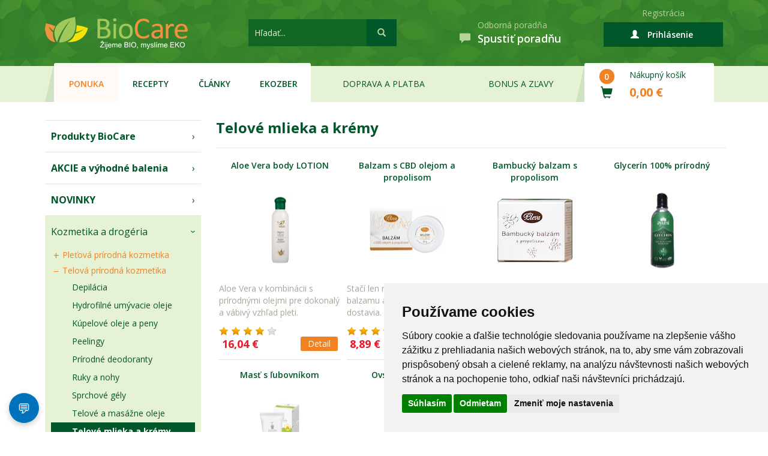

--- FILE ---
content_type: text/html; charset=UTF-8
request_url: https://biocare.sk/eshop/produkty/telove-mlieka-a-kremy
body_size: 23693
content:
<!DOCTYPE html>
<html lang="sk"
      xmlns:og="http://ogp.me/ns#"
      xmlns:fb="http://www.facebook.com/2008/fbml">
    <head>
<!-- Google tag (gtag.js) -->
<script async src="https://www.googletagmanager.com/gtag/js?id=G-KQCRY7XWJE"></script>
<script>
  window.dataLayer = window.dataLayer || [];
  function gtag(){dataLayer.push(arguments);}
  gtag('js', new Date());

  gtag('consent', 'default', {
      'ad_storage': 'granted',
      'analytics_storage': 'granted'
  });

  gtag('config', 'G-KQCRY7XWJE');
</script>
<!-- END Google tag  -->
<!-- Google Tag Manager -->

        <!-- Cookie Consent by TermsFeed https://www.TermsFeed.com -->
        <script type="text/javascript" src="//www.termsfeed.com/public/cookie-consent/4.1.0/cookie-consent.js" charset="UTF-8"></script>
        <script type="text/javascript" charset="UTF-8">
            document.addEventListener('DOMContentLoaded', function () {
                cookieconsent.run({"notice_banner_type":"simple","consent_type":"express","palette":"light","language":"sk","page_load_consent_levels":["strictly-necessary"],"notice_banner_reject_button_hide":false,"preferences_center_close_button_hide":false,"page_refresh_confirmation_buttons":false});
            });
        </script>

<script>(function(w,d,s,l,i){w[l]=w[l]||[];w[l].push({'gtm.start':
new Date().getTime(),event:'gtm.js'});var f=d.getElementsByTagName(s)[0],
j=d.createElement(s),dl=l!='dataLayer'?'&l='+l:'';j.async=true;j.src=
'https://www.googletagmanager.com/gtm.js?id='+i+dl;f.parentNode.insertBefore(j,f);
})(window,document,'script','dataLayer','GTM-MDNG57HF');</script>
<!-- End Google Tag Manager -->

        <meta charset="utf-8">
        <meta http-equiv="X-UA-Compatible" content="IE=edge">
        <meta name="viewport" content="width=device-width, initial-scale=1">
        <!-- The above 3 meta tags *must* come first in the head; any other head content must come *after* these tags -->
        <title>Telové mlieka a krémy | BioCare.sk</title>
        		        <meta property="og:locale" content="sk_SK" />
        <meta name="facebook-domain-verification" content="b9snit248iyjt5wz4l0zu65b4gjdca" />
        <link rel="canonical" href="https://biocare.sk/eshop/produkty/telove-mlieka-a-kremy" />
        <link href='https://fonts.googleapis.com/css?family=Open+Sans:400,300,600,700,800,800italic,700italic,600italic,400italic,300italic&subset=latin,latin-ext' rel='stylesheet' type='text/css'>
        <link href="/html/css/jquery.bootstrap-touchspin.min.css" rel="stylesheet">
        <link href="/html/css/styles.css?version=1.3" rel="stylesheet">
        <link href="/html/css/reg_styles.css?version=1.3" rel="stylesheet">
        <link href="/html/css/jquery.raty.css" rel="stylesheet">
        <link href="/html/css/style.css?version=1.4" rel="stylesheet">
        <script type="text/javascript" src="/html/includes/highslide/highslide-with-html.js"></script>
        <link rel="stylesheet" type="text/css" href="/html/includes/highslide/highslide.css" />
        <link href="/html/css/chat2.css" rel="stylesheet">

        <!-- HTML5 shim and Respond.js for IE8 support of HTML5 elements and media queries -->
        <!--[if lt IE 9]>
          <script src="https://oss.maxcdn.com/html5shiv/3.7.2/html5shiv.min.js"></script>
          <script src="https://oss.maxcdn.com/respond/1.4.2/respond.min.js"></script>
        <![endif]-->

<!--<script src="https://ajax.googleapis.com/ajax/libs/jquery/1.11.3/jquery.min.js"></script>-->
        <script type="text/javascript" src="/html/js/jquery.min.js"></script>
        <script type="text/javascript" src="//code.jquery.com/ui/1.10.3/jquery-ui.js"></script>    
        <script type="text/javascript" src="/html/js/jquery.raty.js"></script>
        <script type="text/javascript" src="/html/js/boxover.js"></script>
<!--        <script type="text/javascript" src="/html/js/jquery.cookie.js"></script>-->
<!--        <link rel="stylesheet" type="text/css" href="/html/css/jquery.cookiebar.css" />-->


        <meta name="twitter:card" content="summary_large_image">
        <meta name="twitter:site" content="@biocare.sk">
        <meta name="twitter:creator" content="@biocare.sk">
        <meta name="twitter:title" content="Telové mlieka a krémy | BioCare.sk">
        <meta name="twitter:description" content="">
                    <meta name="twitter:image" content="http://biocare.sk/images/logo.png">
        
        <link rel="apple-touch-icon" sizes="57x57" href="/html/favicon/apple-touch-icon-57x57.png">
        <link rel="apple-touch-icon" sizes="60x60" href="/html/favicon/apple-touch-icon-60x60.png">
        <link rel="apple-touch-icon" sizes="72x72" href="/html/favicon/apple-touch-icon-72x72.png">
        <link rel="icon" type="image/png" href="/html/favicon/favicon-32x32.png" sizes="32x32">
        <link rel="icon" type="image/png" href="/html/favicon/favicon-16x16.png" sizes="16x16">
        <link rel="manifest" href="/html/favicon/manifest.json">
        <link rel="mask-icon" href="/html/favicon/safari-pinned-tab.svg" color="#5bbad5">
        <meta name="msapplication-TileColor" content="#005729">
        <meta name="theme-color" content="#005729">

<!-- Meta Pixel Code -->
<script>
!function(f,b,e,v,n,t,s)
{if(f.fbq)return;n=f.fbq=function(){n.callMethod?
n.callMethod.apply(n,arguments):n.queue.push(arguments)};
if(!f._fbq)f._fbq=n;n.push=n;n.loaded=!0;n.version='2.0';
n.queue=[];t=b.createElement(e);t.async=!0;
t.src=v;s=b.getElementsByTagName(e)[0];
s.parentNode.insertBefore(t,s)}(window, document,'script', 'https://connect.facebook.net/en_US/fbevents.js');
fbq('init', '349753197354225');
fbq('track', 'PageView');
</script>
<noscript><img height="1" width="1" style="display:none" src="https://www.facebook.com/tr?id=349753197354225&ev=PageView&noscript=1" /></noscript>
<!-- End Meta Pixel Code -->

</head>

        <body>
    	<!-- Google Tag Manager (noscript) -->
		<noscript><iframe src="https://www.googletagmanager.com/ns.html?id=GTM-MDNG57HF"
		height="0" width="0" style="display:none;visibility:hidden"></iframe></noscript>
	<!-- End Google Tag Manager (noscript) -->
        
    <div id="fb-root"></div>
    <script>(function (d, s, id) {
            var js, fjs = d.getElementsByTagName(s)[0];
            if (d.getElementById(id))
                return;
            js = d.createElement(s);
            js.id = id;
            js.src = "//connect.facebook.net/sk_SK/sdk.js#xfbml=1&version=v2.5";
            fjs.parentNode.insertBefore(js, fjs);
        }(document, 'script', 'facebook-jssdk'));</script>
    <script src="https://apis.google.com/js/platform.js" async defer></script>

    <div class="wrap wrap-masthead">
        <div class="container">
            <div class="masthead">
                <div class="brand cell">
                    <a href="/"><img src="/images/logo.png" alt="Biocare"></a>
                </div>        
                <div class="search cell">
                    <form autocomplete="off" action="/eshop/vyhladavanie" method="get">
                        <input type="text" placeholder="Hľadať..." name="search" id="search_input">
                        <button type="submit"><span class="glyphicon glyphicon-search"></span></button>
                    </form>
                    <div class="search-box"></div>
                </div>
                <div class="info cell" style="display:none">
                    <div class="upper">Tel. objednávky</div>
                    <div class="lower"><span class="icon glyphicon glyphicon-earphone"></span><a href="tel:0948900563">0948 900 563</a></div>
                </div>
                <div class="info cell">
                    <div class="upper">Odborná poradňa</div>
                    <div class="lower"><span class="icon glyphicon glyphicon-comment"></span><a href="#" id="open-chat">Spustiť poradňu</a></div>
                </div>
                                <div id="loginpool" class="login cell not-logged">
                    <div class="upper">
                        <a href="/eshop/registracia">Registrácia</a>            
                    </div>
                    <div class="lower">
                        <a href="javascript:;" class="act"><span class="glyphicon glyphicon-user"></span>
                            <span class="small-device-text">Prihlásiť/registrovať</span>
                            <span class="large-device-text">Prihlásenie</span>
                        </a>
                        <div class="col-sm-6 cart-wrapper login-dropdown">
                            <div class=" row row-login-or-address">

                                <div class="wrapper" style="padding: 3rem;">                    
                                    <form action="/eshop/login" class="login-form" method="POST">
                                        <div class="form-group">                     
                                            <input type="email" name="emailp" placeholder="E-mail" class="form-control" style="width: 100%;">
                                        </div>
                                        <div class="form-group">                        
                                            <input type="password" name="pass" placeholder="Heslo" class="form-control" style="width: 100%;">
                                        </div>            
                                        <div class="form-group" style="overflow: auto;">
                                            <a href="/eshop/heslo" class="forgot-password">Zabudnuté heslo?</a>
                                            <button type="submit" name="submit" value="true" class="btn-orange-2">Prihlásiť</button>
                                        </div>    
                                    </form>                     
                                    <!--      <div class="facebook-login-wrapper">
                                                <a href="#" class="facebook-login">Prihlásiť cez Facebook</a>
                                              </div>     -->               
                                    <p>Nie ste na BioCare.sk ešte registrovaný? <a href="/eshop/registracia">Zaregistrujte sa</a> a nakupujte so zľavami.</p>
                                    <a href="/eshop/registracia" class="btn register">Registrácia</a>
                                </div>

                            </div>
                        </div>          
                    </div>
                </div>                
            </div>
                            <div class="mobile-search visible-xs">
                <form action="/eshop/vyhladavanie" method="get">
                    <input type="text" placeholder="Hľadať..." name="search">
                    <button type="submit"><span class="glyphicon glyphicon-search"></span></button>
                </form>
            </div>   
            </div>
</div>
<div class="wrap wrap-nav">
    <div class="container">
        <div class="phone-button" class="navbar-toggle collapsed" data-toggle="collapse" data-target="#navbar" aria-expanded="false" aria-controls="navbar">
            <span class="menu-caption">Menu</span>
            <button type="button">            
                <span class="icon-bar"></span>
                <span class="icon-bar"></span>
                <span class="icon-bar"></span>
            </button>   
        </div>     
        <a href="/eshop/kosik" class="phone-cart">
            <span class="glyphicon glyphicon-shopping-cart"></span>
            <span class="circle">0</span>
            <span class="sum">0,00 €</span>
        </a>
        <nav id="navbar" class="navbar-collapse collapse">
            <ul class="nav nav-justified">
                <li class="white left-side active"><a href="/">Ponuka</a></li>
                <li class="white"><a href="/zdrava_vyziva/recepty">Recepty</a></li>
                <li class="white"><a href="/zdrava_vyziva/clanky">Články</a></li>
                <li class="white right-side"><a href="https://biocare.sk/ekozber">EKOzber</a></li>
                <li><a href="/zdrava_vyziva/doprava_platba">Doprava a platba</a></li>
                <li><a href="/zdrava_vyziva/zlavy">Bonus a zľavy</a></li>
                <li class="left-side"></li>
                <li class="white cart left-side right-side">
                    <a href="/eshop/kosik">
                        <div class="icons">
                            <span class="circle">0</span>
                            <span class="glyphicon glyphicon-shopping-cart"></span>
                        </div>                
                        <div class="captions">
                            <span class="heading">Nákupný košík</span>
                            <span class="sum" id="mainsum">0,00 €</span>
                        </div>
                    </a>
                </li>
            </ul>
        </nav>
    </div>
</div>
<div style="padding:0px 0px 30px 0px; text-align:center; color:#FF0000; display:none"></div>



<div class="wrap wrap-content">
        <div class="side-menu-phone-button" class="collapsed" data-toggle="collapse" data-target="#side-menu" aria-expanded="false" aria-controls="side-menu">
        <span class="menu-caption">Produkty</span>
        <button type="button">            
            <span class="icon-bar"></span>
            <span class="icon-bar"></span>
            <span class="icon-bar"></span>
        </button>   
    </div>     
        <div class="container container-content">
        <div class="row">
            <div class="col-md-3 col-sm-4 side-menu collapse" id="side-menu">
<div class="level-1">
    <a href="/eshop/produkty/biocare-produkty" class="important">Produkty BioCare</a>
</div>	

<div class="level-1">
    <a href="/eshop/akcie" class="important">AKCIE a výhodné balenia</a>
</div>				

<div class="level-1">
    <a href="/eshop/novinky" class="important">NOVINKY</a>
</div>
<div class="level-1" style="display:none">
    <a href="/eshop/produkty/darcekove-balenia-inspiracie">Darčekové inšpirácie</a>
</div>	
                                <div class="level-1 active">
        <a class="active" href="#">Kozmetika a drogéria</a>
                    <div class="level-2">
                                               <a  href="/eshop/produkty/problematicka-plet" title="Pleťová prírodná kozmetika">
                               Pleťová prírodná kozmetika                           </a>
                                             
                                        <div class = "level-3">
                                                    <a  href="/eshop/produkty/problematicka-plet" class="active" title="Problematická, mastná a aknózna pleť">Problematická, mastná a aknózna pleť</a>
                                                    <a  href="/eshop/produkty/sucha-citliva-a-dehydrovana-plet" class="active" title="Suchá, citlivá a dehydrovaná pleť">Suchá, citlivá a dehydrovaná pleť</a>
                                                    <a  href="/eshop/produkty/antiage-rada" class="active" title="Anti-age rada">Anti-age rada</a>
                                                    <a  href="/eshop/produkty/starostlivost-o-okolie-oci" class="active" title="Starostlivosť o okolie očí">Starostlivosť o okolie očí</a>
                                                    <a  href="/eshop/produkty/pigmentove-skvrny" class="active" title="Pigmentové škvrny">Pigmentové škvrny</a>
                                                    <a  href="/eshop/produkty/krk-a-dekolt" class="active" title="Krk a dekolt">Krk a dekolt</a>
                                                    <a  href="/eshop/produkty/pery-kozmetika" class="active" title="Pery">Pery</a>
                                                    <a  href="/eshop/produkty/odlicovacie-oleje-a-mlieka" class="active" title="Odličovacie /čistiace/ vody, oleje a mlieka">Odličovacie /čistiace/ vody, oleje a mlieka</a>
                                                    <a  href="/eshop/produkty/hydrofilne-pletove-umyvacie-oleje" class="active" title="Hydrofilné pleťové umývacie oleje">Hydrofilné pleťové umývacie oleje</a>
                                                    <a  href="/eshop/produkty/pletove-vody" class="active" title="Pleťové vody">Pleťové vody</a>
                                                    <a  href="/eshop/produkty/pletove-masky-a-peelingy" class="active" title="Pleťové masky a peelingy">Pleťové masky a peelingy</a>
                                                    <a  href="/eshop/produkty/regeneracne-pletove-oleje" class="active" title="Regeneračné pleťové oleje a séra">Regeneračné pleťové oleje a séra</a>
                                                    <a  href="/eshop/produkty/pletove-kremy" class="active" title="Pleťové krémy">Pleťové krémy</a>
                                                    <a  href="/eshop/produkty/pletova-kozmetika--doplnky" class="active" title="Pleťová kozmetika - doplnky">Pleťová kozmetika - doplnky</a>
                                            </div>	

                            </div>	
                    <div class="level-2">
                                               <a class="active" href="/eshop/produkty/depilacia" title="Telová prírodná kozmetika">
                               Telová prírodná kozmetika                           </a>
                                             
                                        <div class = "level-3">
                                                    <a  href="/eshop/produkty/depilacia" class="active" title="Depilácia">Depilácia</a>
                                                    <a  href="/eshop/produkty/hydrofilne-umyvacie-oleje" class="active" title="Hydrofilné umývacie oleje">Hydrofilné umývacie oleje</a>
                                                    <a  href="/eshop/produkty/kupelove-oleje-a-peny" class="active" title="Kúpelové oleje a peny">Kúpelové oleje a peny</a>
                                                    <a  href="/eshop/produkty/peelingy" class="active" title="Peelingy">Peelingy</a>
                                                    <a  href="/eshop/produkty/prirodna-telova-kozmetika" class="active" title="Prírodné deodoranty">Prírodné deodoranty</a>
                                                    <a  href="/eshop/produkty/ruky-a-nohy" class="active" title="Ruky a nohy">Ruky a nohy</a>
                                                    <a  href="/eshop/produkty/sprchove-gely" class="active" title="Sprchové gély">Sprchové gély</a>
                                                    <a  href="/eshop/produkty/telove-a-masazne-oleje" class="active" title="Telové a masážne oleje">Telové a masážne oleje</a>
                                                    <a class="bold" href="/eshop/produkty/telove-mlieka-a-kremy" class="active" title="Telové mlieka a krémy">Telové mlieka a krémy</a>
                                                    <a  href="/eshop/produkty/telove-mydla" class="active" title="Telové mydlá">Telové mydlá</a>
                                            </div>	

                            </div>	
                    <div class="level-2">
                                               <a  href="/eshop/produkty/farby-na-vlasy" title="Vlasová prírodná kozmetika">
                               Vlasová prírodná kozmetika                           </a>
                                             
                                        <div class = "level-3">
                                                    <a  href="/eshop/produkty/farby-na-vlasy" class="active" title="Farby na vlasy">Farby na vlasy</a>
                                                    <a  href="/eshop/produkty/kondicionery" class="active" title="Kondicionéry ">Kondicionéry </a>
                                                    <a  href="/eshop/produkty/masky-a-vyziva-na-vlasy" class="active" title="Masky a výživa na vlasy">Masky a výživa na vlasy</a>
                                                    <a  href="/eshop/produkty/sampony" class="active" title="Šampóny">Šampóny</a>
                                                    <a  href="/eshop/produkty/vlasove-oleje" class="active" title="Vlasové oleje">Vlasové oleje</a>
                                                    <a  href="/eshop/produkty/vlasovy-styling" class="active" title="Vlasový styling">Vlasový styling</a>
                                            </div>	

                            </div>	
                    <div class="level-2">
                                               <a  href="/eshop/produkty/bakterie-mikroorganizmy" title="Špeciálna podporná kozmetika">
                               Špeciálna podporná kozmetika                           </a>
                                             
                                        <div class = "level-3">
                                                    <a  href="/eshop/produkty/bakterie-mikroorganizmy" class="active" title="Baktérie, mikroorganizmy, parazity, vši">Baktérie, mikroorganizmy, parazity, vši</a>
                                                    <a  href="/eshop/produkty/celulitida-a-strie" class="active" title="Celulitída a strie">Celulitída a strie</a>
                                                    <a  href="/eshop/produkty/cievy-a-zily" class="active" title="Cievy a žily">Cievy a žily</a>
                                                    <a  href="/eshop/produkty/dychacie-cesty" class="active" title="Dýchacie cesty">Dýchacie cesty</a>
                                                    <a  href="/eshop/produkty/kosti-svaly-klby-a-vaziva" class="active" title="Kosti, svaly, kĺby a väzivá">Kosti, svaly, kĺby a väzivá</a>
                                                    <a  href="/eshop/produkty/nervovy-system-hlava" class="active" title="Nervový systém, hlava">Nervový systém, hlava</a>
                                                    <a  href="/eshop/produkty/pokozka-a-jej-problemy" class="active" title="Pokožka a jej problémy">Pokožka a jej problémy</a>
                                                    <a  href="/eshop/produkty/staroslivost-o-aknoznu-pokozku" class="active" title="Staroslivosť o aknóznu pokožku">Staroslivosť o aknóznu pokožku</a>
                                                    <a  href="/eshop/produkty/staroslivost-o-ekzemovu-pokozku" class="active" title="Staroslivosť o ekzémovú pokožku">Staroslivosť o ekzémovú pokožku</a>
                                                    <a  href="/eshop/produkty/vlasy-a-pokozka-hlavy" class="active" title="Vlasy a pokožka hlavy">Vlasy a pokožka hlavy</a>
                                            </div>	

                            </div>	
                    <div class="level-2">
                                             <a  href="/eshop/produkty/kozmeticke-oleje-a-tuky" title="Kozmetické oleje a tuky">Kozmetické oleje a tuky</a>
                                             
                                </div>	
                    <div class="level-2">
                                             <a  href="/eshop/produkty/eko-intimna-hygiena" title="Prírodná intímna hygiena">Prírodná intímna hygiena</a>
                                             
                                </div>	
                    <div class="level-2">
                                               <a  href="/eshop/produkty/holenie-a-starostlivost-o-plet" title="Pre mužov">
                               Pre mužov                           </a>
                                             
                                        <div class = "level-3">
                                                    <a  href="/eshop/produkty/holenie-a-starostlivost-o-plet" class="active" title="Holenie a starostlivosť o pleť">Holenie a starostlivosť o pleť</a>
                                                    <a  href="/eshop/produkty/vlasy-a-telo" class="active" title="Vlasy a telo">Vlasy a telo</a>
                                            </div>	

                            </div>	
                    <div class="level-2">
                                               <a  href="/eshop/produkty/starostlivost-o-detsku-pokozku" title="Detská prírodná kozmetika">
                               Detská prírodná kozmetika                           </a>
                                             
                                        <div class = "level-3">
                                                    <a  href="/eshop/produkty/starostlivost-o-detsku-pokozku" class="active" title="Detská pokožka">Detská pokožka</a>
                                                    <a  href="/eshop/produkty/kozmetika-detska-vlasova" class="active" title="Detské vlasy">Detské vlasy</a>
                                                    <a  href="/eshop/produkty/detske-zubky" class="active" title="Detské zúbky">Detské zúbky</a>
                                                    <a  href="/eshop/produkty/detska-specialna-kozmetika" class="active" title="Špeciálna detská kozmetika">Špeciálna detská kozmetika</a>
                                                    <a  href="/eshop/produkty/detska-telova-kozmetika" class="active" title="Umývanie a kúpeľ">Umývanie a kúpeľ</a>
                                            </div>	

                            </div>	
                    <div class="level-2">
                                             <a  href="/eshop/produkty/prirodna-kozmetika-pre-tehotne-a-dojciace-zeny" title="Prírodná kozmetika pre tehotné a dojčiace ženy">Prírodná kozmetika pre tehotné a dojčiace ženy</a>
                                             
                                </div>	
                    <div class="level-2">
                                               <a  href="/eshop/produkty/na-opalovanie" title="Prírodná kozmetika na opaľovanie">
                               Prírodná kozmetika na opaľovanie                           </a>
                                             
                                        <div class = "level-3">
                                                    <a  href="/eshop/produkty/na-opalovanie" class="active" title="Na opaľovanie">Na opaľovanie</a>
                                                    <a  href="/eshop/produkty/po-opalovani" class="active" title="Po opaľovaní">Po opaľovaní</a>
                                            </div>	

                            </div>	
                    <div class="level-2">
                                             <a  href="/eshop/produkty/starostlivost-o-ustnu-dutinu" title="Starostlivosť o ústnu dutinu">Starostlivosť o ústnu dutinu</a>
                                             
                                </div>	
                    <div class="level-2">
                                             <a  href="/eshop/produkty/prirodna-dekorativna-kozmetika" title="Dekoratívna prírodná kozmetika">Dekoratívna prírodná kozmetika</a>
                                             
                                </div>	
                    <div class="level-2">
                                               <a  href="/eshop/produkty/dezinfekcia-ruk-1" title="Osobná hygiena">
                               Osobná hygiena                           </a>
                                             
                                        <div class = "level-3">
                                                    <a  href="/eshop/produkty/dezinfekcia-ruk-1" class="active" title="Dezinfekcia rúk">Dezinfekcia rúk</a>
                                                    <a  href="/eshop/produkty/papierove-vyrobky" class="active" title="Papierové výrobky">Papierové výrobky</a>
                                                    <a  href="/eshop/produkty/prirodne-tekute-mydla" class="active" title="Prírodné tekuté mydlá">Prírodné tekuté mydlá</a>
                                                    <a  href="/eshop/produkty/prirodne-tuhe-mydla" class="active" title="Prírodné tuhé mydlá">Prírodné tuhé mydlá</a>
                                            </div>	

                            </div>	
                    <div class="level-2">
                                               <a  href="/eshop/produkty/cistiace-prostriedky" title="Drogéria">
                               Drogéria                           </a>
                                             
                                        <div class = "level-3">
                                                    <a  href="/eshop/produkty/cistiace-prostriedky" class="active" title="Čistiace prostriedky">Čistiace prostriedky</a>
                                                    <a  href="/eshop/produkty/osviezovace-vzduchu" class="active" title="Osviežovače vzduchu">Osviežovače vzduchu</a>
                                                    <a  href="/eshop/produkty/pracie-prostriedky" class="active" title="Pracie prostriedky">Pracie prostriedky</a>
                                                    <a  href="/eshop/produkty/prostriedky-na-umyvanie-riadu" class="active" title="Prostriedky na umývanie riadu">Prostriedky na umývanie riadu</a>
                                            </div>	

                            </div>	
                    <div class="level-2">
                                               <a  href="/eshop/produkty/detska-kozmetika" title="Kozmetika">
                               Kozmetika                           </a>
                                             
                                        <div class = "level-3">
                                                    <a  href="/eshop/produkty/detska-kozmetika" class="active" title="Detská kozmetika">Detská kozmetika</a>
                                                    <a  href="/eshop/produkty/intimna-hygiena" class="active" title="Intímna hygiena">Intímna hygiena</a>
                                                    <a  href="/eshop/produkty/nohy" class="active" title="Nohy">Nohy</a>
                                                    <a  href="/eshop/produkty/pletova-kozmetika" class="active" title="Pleťová kozmetika">Pleťová kozmetika</a>
                                                    <a  href="/eshop/produkty/telova-kozmetika" class="active" title="Telová kozmetika">Telová kozmetika</a>
                                                    <a  href="/eshop/produkty/vlasova-kozmetika" class="active" title="Vlasová kozmetika">Vlasová kozmetika</a>
                                            </div>	

                            </div>	
            </div>
                <div class="level-1">
        <a  href="#">Výživové doplnky</a>
                    <div class="level-2">
                                             <a  href="/eshop/produkty/vitaminy" title="Vitamíny">Vitamíny</a>
                      
                          
                                </div>	
                    <div class="level-2">
                                             <a  href="/eshop/produkty/mineraly" title="Minerály">Minerály</a>
                      
                          
                                </div>	
                    <div class="level-2">
                                             <a  href="/eshop/produkty/probiotika" title="Probiotiká">Probiotiká</a>
                      
                          
                                </div>	
                    <div class="level-2">
                                             <a  href="/eshop/produkty/prebiotika-vlaknina" title="Prebiotiká, vláknina">Prebiotiká, vláknina</a>
                      
                          
                                </div>	
                    <div class="level-2">
                                             <a  href="/eshop/produkty/traviace-enzymy" title="Tráviace enzýmy">Tráviace enzýmy</a>
                      
                          
                                </div>	
                    <div class="level-2">
                                             <a  href="/eshop/produkty/rybi-tuk-omega-3-mastne-kyseliny" title="Rybí tuk /Omega 3 ">Rybí tuk /Omega 3 </a>
                      
                          
                                </div>	
                    <div class="level-2">
                                             <a  href="/eshop/produkty/antioxidanty" title="Antioxidanty">Antioxidanty</a>
                      
                          
                                </div>	
                    <div class="level-2">
                                             <a  href="/eshop/produkty/detoxikacia" title="Detoxikácia">Detoxikácia</a>
                      
                          
                                </div>	
                    <div class="level-2">
                                             <a  href="/eshop/produkty/chudnutie-a-diety" title="Chudnutie a diéty">Chudnutie a diéty</a>
                      
                          
                                </div>	
                    <div class="level-2">
                                             <a  href="/eshop/produkty/posilnenie-imunity" title="Posilnenie imunity">Posilnenie imunity</a>
                      
                          
                                </div>	
                    <div class="level-2">
                                             <a  href="/eshop/produkty/bylinne-sirupy" title="Bylinné sirupy">Bylinné sirupy</a>
                      
                          
                                </div>	
                    <div class="level-2">
                                               <a  href="/eshop/produkty/jednodruhove-tinktury" title="Tinktúry">Tinktúry</a>
                      
                          
                                        <div class = "level-3">
                                                    <a  href="/eshop/produkty/jednodruhove-tinktury" class="active" title="Tinktúry jednodruhové">Tinktúry jednodruhové</a>
                                                    <a  href="/eshop/produkty/tinktury--zmesi-bylin" class="active" title="Zmesi bylín">Zmesi bylín</a>
                                            </div>	

                            </div>	
                    <div class="level-2">
                                             <a  href="/eshop/produkty/gemmoterapia-extrakt-z-pukov" title="Gemmoterapia - extrakt z pukov">Gemmoterapia - extrakt z pukov</a>
                      
                          
                                </div>	
                    <div class="level-2">
                                               <a  href="/eshop/produkty/aroma-rollon" title="Prírodné éterické oleje">Prírodné éterické oleje</a>
                      
                          
                                        <div class = "level-3">
                                                    <a  href="/eshop/produkty/aroma-rollon" class="active" title="Aroma roll-on">Aroma roll-on</a>
                                                    <a  href="/eshop/produkty/oparovace-eterickych-olejov-difuzery" class="active" title="Oparovače éterických olejov, difúzery">Oparovače éterických olejov, difúzery</a>
                                                    <a  href="/eshop/produkty/prirodne-etericke-oleje-2" class="active" title="Prírodné éterické oleje">Prírodné éterické oleje</a>
                                                    <a  href="/eshop/produkty/prirodne-etericke-oleje-bio" class="active" title="Prírodné éterické oleje BIO">Prírodné éterické oleje BIO</a>
                                                    <a  href="/eshop/produkty/zmesi-eterickych-olejov" class="active" title="Zmesi éterických olejov">Zmesi éterických olejov</a>
                                            </div>	

                            </div>	
                    <div class="level-2">
                                             <a  href="/eshop/produkty/proti-parazitom" title="Proti parazitom">Proti parazitom</a>
                      
                          
                                </div>	
                    <div class="level-2">
                                             <a  href="/eshop/produkty/odkyselenie-organizmu" title="Vyrovnanie pH organizmu">Vyrovnanie pH organizmu</a>
                      
                          
                                </div>	
                    <div class="level-2">
                                             <a  href="/eshop/produkty/vcelie-produkty" title="Včelie produkty">Včelie produkty</a>
                      
                          
                                </div>	
                    <div class="level-2">
                                               <a  href="/eshop/produkty/konopna-kozmetika" title="Konopné produkty">Konopné produkty</a>
                      
                          
                                        <div class = "level-3">
                                                    <a  href="/eshop/produkty/konopna-kozmetika" class="active" title="Konopná kozmetika">Konopná kozmetika</a>
                                                    <a  href="/eshop/produkty/konopne-potraviny-a-doplnky-vyzivy" class="active" title="Konopné potraviny a doplnky výživy">Konopné potraviny a doplnky výživy</a>
                                            </div>	

                            </div>	
                    <div class="level-2">
                                               <a  href="/eshop/produkty/zelene-potraviny-v-prasku" title="Zelené potraviny ">Zelené potraviny </a>
                      
                          
                                        <div class = "level-3">
                                                    <a  href="/eshop/produkty/zelene-potraviny-v-prasku" class="active" title="Zelené potraviny - prášok">Zelené potraviny - prášok</a>
                                                    <a  href="/eshop/produkty/zelene-potraviny-v-tabletach" class="active" title="Zelené potraviny - tablety /kapsule">Zelené potraviny - tablety /kapsule</a>
                                            </div>	

                            </div>	
                    <div class="level-2">
                                               <a  href="/eshop/produkty/aloe-vera-kozmetika" title="Aloe Vera">Aloe Vera</a>
                      
                          
                                        <div class = "level-3">
                                                    <a  href="/eshop/produkty/aloe-vera-kozmetika" class="active" title="Aloe Vera kozmetika">Aloe Vera kozmetika</a>
                                                    <a  href="/eshop/produkty/aloe-vera-potraviny-a-doplnky-vyzivy" class="active" title="Aloe Vera potraviny a doplnky výživy">Aloe Vera potraviny a doplnky výživy</a>
                                            </div>	

                            </div>	
                    <div class="level-2">
                                               <a  href="/eshop/produkty/ajurvedska-kozmetika" title="Ajurvéda /Ayurveda">Ajurvéda /Ayurveda</a>
                      
                          
                                        <div class = "level-3">
                                                    <a  href="/eshop/produkty/ajurvedska-kozmetika" class="active" title="Ajurvédska kozmetika">Ajurvédska kozmetika</a>
                                                    <a  href="/eshop/produkty/ajurvedske-bylinne-caje" class="active" title="Ajurvédske bylinné čaje a kávy">Ajurvédske bylinné čaje a kávy</a>
                                                    <a  href="/eshop/produkty/ajurvedske-doplnky-vyzivy" class="active" title="Ajurvédske doplnky výživy">Ajurvédske doplnky výživy</a>
                                                    <a  href="/eshop/produkty/ajurvedske-koreniny" class="active" title="Ajurvédske koreniny">Ajurvédske koreniny</a>
                                                    <a  href="/eshop/produkty/ajurvedske-potraviny" class="active" title="Ajurvédske potraviny ">Ajurvédske potraviny </a>
                                                    <a  href="/eshop/produkty/tradicne-ajurvedske-ovocie" class="active" title="Tradičné ajurvédske ovocie">Tradičné ajurvédske ovocie</a>
                                            </div>	

                            </div>	
                    <div class="level-2">
                                               <a  href="/eshop/produkty/caje-a-byliny-tcm" title="Tradičná čínska medicína">Tradičná čínska medicína</a>
                      
                          
                                        <div class = "level-3">
                                                    <a  href="/eshop/produkty/caje-a-byliny-tcm" class="active" title="Čaje a byliny TČM">Čaje a byliny TČM</a>
                                                    <a  href="/eshop/produkty/doplnky-vyzivy-tcm" class="active" title="Doplnky výživy TČM">Doplnky výživy TČM</a>
                                                    <a  href="/eshop/produkty/kozmetika-tcm" class="active" title="Kozmetika TČM">Kozmetika TČM</a>
                                                    <a  href="/eshop/produkty/potraviny-tcm" class="active" title="Potraviny TČM">Potraviny TČM</a>
                                            </div>	

                            </div>	
            </div>
        <div class="level-1">
        <a  href="#">Výživa pre športovcov</a>
                    <div class="level-2">
                                               <a  href="/eshop/produkty/bcaa" title="Aminokyseliny">Aminokyseliny</a>
                      
                          
                                        <div class = "level-3">
                                                    <a  href="/eshop/produkty/bcaa" class="active" title="BCAA">BCAA</a>
                                                    <a  href="/eshop/produkty/glutamin" class="active" title="Glutamín">Glutamín</a>
                                                    <a  href="/eshop/produkty/hmb" class="active" title="HMB">HMB</a>
                                                    <a  href="/eshop/produkty/komplexne-aminokyseliny" class="active" title="Komplexné aminokyseliny">Komplexné aminokyseliny</a>
                                                    <a  href="/eshop/produkty/tabletkove-aminokyseliny" class="active" title="Tabletkové aminokyseliny">Tabletkové aminokyseliny</a>
                                                    <a  href="/eshop/produkty/taurin" class="active" title="Taurín">Taurín</a>
                                            </div>	

                            </div>	
                    <div class="level-2">
                                               <a  href="/eshop/produkty/gainer-obsah-bielkovin-do-24" title="Gainer a Proteín">Gainer a Proteín</a>
                      
                          
                                        <div class = "level-3">
                                                    <a  href="/eshop/produkty/gainer-obsah-bielkovin-do-24" class="active" title="Gainer - obsah bielkovín do 24%">Gainer - obsah bielkovín do 24%</a>
                                                    <a  href="/eshop/produkty/gainer-obsah-bielkovin-nad-25" class="active" title="Gainer - obsah bielkovín nad 25% ">Gainer - obsah bielkovín nad 25% </a>
                                                    <a  href="/eshop/produkty/hovadzi-protein" class="active" title="Hovädzí proteín">Hovädzí proteín</a>
                                                    <a  href="/eshop/produkty/protein-kazeinovy-casein" class="active" title="Kazeínový proteín (Casein)">Kazeínový proteín (Casein)</a>
                                                    <a  href="/eshop/produkty/protein-do-74-bielkovin" class="active" title="Proteín do 74% bielkovín">Proteín do 74% bielkovín</a>
                                                    <a  href="/eshop/produkty/protein-od-75-do-84-bielkovin" class="active" title="Proteín od 75 do 84% bielkovín">Proteín od 75 do 84% bielkovín</a>
                                                    <a  href="/eshop/produkty/protein-od-85-bielkovin" class="active" title="Proteín od 85% bielkovín ">Proteín od 85% bielkovín </a>
                                                    <a  href="/eshop/produkty/konopny-protein" class="active" title="Rastlinný proteín">Rastlinný proteín</a>
                                                    <a  href="/eshop/produkty/protein-sojovy-soy" class="active" title="Sójový proteín (Soy)">Sójový proteín (Soy)</a>
                                                    <a  href="/eshop/produkty/protein-srvatkovy-whey" class="active" title="Srvátkový proteín (Whey)">Srvátkový proteín (Whey)</a>
                                            </div>	

                            </div>	
                    <div class="level-2">
                                               <a  href="/eshop/produkty/klbova-vyziva-praskova" title="Kĺbová výživa">Kĺbová výživa</a>
                      
                          
                                        <div class = "level-3">
                                                    <a  href="/eshop/produkty/klbova-vyziva-praskova" class="active" title="Kĺbová výživa prášková">Kĺbová výživa prášková</a>
                                                    <a  href="/eshop/produkty/klbova-vyziva-tabletova" class="active" title="Kĺbová výživa tabletová">Kĺbová výživa tabletová</a>
                                            </div>	

                            </div>	
                    <div class="level-2">
                                               <a  href="/eshop/produkty/monohydrat" title="Kreatín">Kreatín</a>
                      
                          
                                        <div class = "level-3">
                                                    <a  href="/eshop/produkty/monohydrat" class="active" title="Monohydrát">Monohydrát</a>
                                                    <a  href="/eshop/produkty/viaczlozkovy-kreatin" class="active" title="Viaczložkový kreatín">Viaczložkový kreatín</a>
                                            </div>	

                            </div>	
                    <div class="level-2">
                                               <a  href="/eshop/produkty/flase" title="Pitný režim">Pitný režim</a>
                      
                          
                                        <div class = "level-3">
                                                    <a  href="/eshop/produkty/flase" class="active" title="Fľaše">Fľaše</a>
                                                    <a  href="/eshop/produkty/pocas-a-po-vykone" class="active" title="Počas a po výkone">Počas a po výkone</a>
                                                    <a  href="/eshop/produkty/pred-a-pocas-vykonu" class="active" title="Pred a počas výkonu">Pred a počas výkonu</a>
                                            </div>	

                            </div>	
                    <div class="level-2">
                                               <a  href="/eshop/produkty/karnitin-carnitin" title="Spaľovanie tukov">Spaľovanie tukov</a>
                      
                          
                                        <div class = "level-3">
                                                    <a  href="/eshop/produkty/karnitin-carnitin" class="active" title="Karnitín (carnitin)">Karnitín (carnitin)</a>
                                                    <a  href="/eshop/produkty/podporne-latky-na-chudnutie" class="active" title="Podporné látky na chudnutie">Podporné látky na chudnutie</a>
                                                    <a  href="/eshop/produkty/viaczlozkovy-spalovac-tukov" class="active" title="Viaczložkový spaľovač tukov">Viaczložkový spaľovač tukov</a>
                                            </div>	

                            </div>	
                    <div class="level-2">
                                               <a  href="/eshop/produkty/povzbudenie-a-energia" title="Stimulanty a pumpy">Stimulanty a pumpy</a>
                      
                          
                                        <div class = "level-3">
                                                    <a  href="/eshop/produkty/povzbudenie-a-energia" class="active" title="Povzbudenie a energia">Povzbudenie a energia</a>
                                                    <a  href="/eshop/produkty/stimulanty-testosteronu-a-rastu" class="active" title="Stimulanty testosterónu a rastu">Stimulanty testosterónu a rastu</a>
                                                    <a  href="/eshop/produkty/svalove-pumpy" class="active" title="Svalové pumpy">Svalové pumpy</a>
                                            </div>	

                            </div>	
                    <div class="level-2">
                                               <a  href="/eshop/produkty/energeticke-tycinky" title="Tyčinky">Tyčinky</a>
                      
                          
                                        <div class = "level-3">
                                                    <a  href="/eshop/produkty/energeticke-tycinky" class="active" title="Energetické tyčinky">Energetické tyčinky</a>
                                                    <a  href="/eshop/produkty/proteinove-tycinky" class="active" title="Proteínové tyčinky">Proteínové tyčinky</a>
                                                    <a  href="/eshop/produkty/tycinky-na-klby" class="active" title="Tyčinky na kĺby">Tyčinky na kĺby</a>
                                            </div>	

                            </div>	
                    <div class="level-2">
                                               <a  href="/eshop/produkty/nahrada-stravy" title="Viaczložkové prípravky">Viaczložkové prípravky</a>
                      
                          
                                        <div class = "level-3">
                                                    <a  href="/eshop/produkty/nahrada-stravy" class="active" title="Náhrada stravy">Náhrada stravy</a>
                                                    <a  href="/eshop/produkty/potreningove-pripravky" class="active" title="Potréningové prípravky">Potréningové prípravky</a>
                                                    <a  href="/eshop/produkty/predtreningove-pripravky" class="active" title="Predtréningové prípravky">Predtréningové prípravky</a>
                                                    <a  href="/eshop/produkty/vsetko-v-jednom-all-in-one" class="active" title="Všetko v jednom (all in one)">Všetko v jednom (all in one)</a>
                                            </div>	

                            </div>	
            </div>
        <div class="level-1">
        <a  href="#">Potraviny</a>
                    <div class="level-2">
                                               <a  href="/eshop/produkty/ajurvedske-caje-a-kavy" title="Čaje a byliny">Čaje a byliny</a>
                      
                          
                                        <div class = "level-3">
                                                    <a  href="/eshop/produkty/ajurvedske-caje-a-kavy" class="active" title="Ajurvédske čaje a kávy">Ajurvédske čaje a kávy</a>
                                                    <a  href="/eshop/produkty/amazonske-caje" class="active" title="Amazónske čaje">Amazónske čaje</a>
                                                    <a  href="/eshop/produkty/bylinne-caje-porciovane" class="active" title="Bylinné čaje porciované">Bylinné čaje porciované</a>
                                                    <a  href="/eshop/produkty/kvitnuce-caje" class="active" title="Kvitnúce čaje">Kvitnúce čaje</a>
                                                    <a  href="/eshop/produkty/ovocne-caje-porciovane" class="active" title="Ovocné čaje porciované">Ovocné čaje porciované</a>
                                                    <a  href="/eshop/produkty/sypane-bylinne-zmesi" class="active" title="Sypané bylinné zmesi">Sypané bylinné zmesi</a>
                                                    <a  href="/eshop/produkty/sypane-caje" class="active" title="Sypané čaje a byliny">Sypané čaje a byliny</a>
                                                    <a  href="/eshop/produkty/vyrobky-z-rastlin-a-bylin" class="active" title="Výrobky z rastlín a bylín">Výrobky z rastlín a bylín</a>
                                                    <a  href="/eshop/produkty/zeleny-cierny-caj" class="active" title="Zelený, čierny, biely čaj">Zelený, čierny, biely čaj</a>
                                            </div>	

                            </div>	
                    <div class="level-2">
                                               <a  href="/eshop/produkty/jedle-oleje-a-tuky-prirodne" title="Oleje, tuky a maslá">Oleje, tuky a maslá</a>
                      
                          
                                        <div class = "level-3">
                                                    <a  href="/eshop/produkty/jedle-oleje-a-tuky-prirodne" class="active" title="Jedlé oleje a tuky, prírodné">Jedlé oleje a tuky, prírodné</a>
                                                    <a  href="/eshop/produkty/jedle-oleje-a-tuky-za-studena-lisovane" class="active" title="Jedlé oleje a tuky, za studena lisované ">Jedlé oleje a tuky, za studena lisované </a>
                                                    <a  href="/eshop/produkty/maslovy-tuk" class="active" title="Maslový tuk - Ghí">Maslový tuk - Ghí</a>
                                            </div>	

                            </div>	
                    <div class="level-2">
                                               <a  href="/eshop/produkty/cukor" title="Sladidlá, cukor, med">Sladidlá, cukor, med</a>
                      
                          
                                        <div class = "level-3">
                                                    <a  href="/eshop/produkty/cukor" class="active" title="Cukor">Cukor</a>
                                                    <a  href="/eshop/produkty/med" class="active" title="Med">Med</a>
                                                    <a  href="/eshop/produkty/nahradne-sladidla" class="active" title="Náhradné sladidlá">Náhradné sladidlá</a>
                                                    <a  href="/eshop/produkty/sirupy2" class="active" title="Sirupy">Sirupy</a>
                                            </div>	

                            </div>	
                    <div class="level-2">
                                               <a  href="/eshop/produkty/krupice" title="Múky, strúhanky, krupice">Múky, strúhanky, krupice</a>
                      
                          
                                        <div class = "level-3">
                                                    <a  href="/eshop/produkty/krupice" class="active" title="Krupice">Krupice</a>
                                                    <a  href="/eshop/produkty/muky" class="active" title="Múky">Múky</a>
                                                    <a  href="/eshop/produkty/struhanky" class="active" title="Strúhanky">Strúhanky</a>
                                            </div>	

                            </div>	
                    <div class="level-2">
                                             <a  href="/eshop/produkty/chlieb-a-pecivo-balene" title="Chlieb a pečivo balené">Chlieb a pečivo balené</a>
                      
                          
                                </div>	
                    <div class="level-2">
                                             <a  href="/eshop/produkty/drozdie-kvasok-prasok-do-peciva" title="Droždie, kvások, prášok do pečiva">Droždie, kvások, prášok do pečiva</a>
                      
                          
                                </div>	
                    <div class="level-2">
                                             <a  href="/eshop/produkty/hotove-zmesi-na-varenie-a-pecenie" title="Hotové zmesi na varenie a pečenie">Hotové zmesi na varenie a pečenie</a>
                      
                          
                                </div>	
                    <div class="level-2">
                                               <a  href="/eshop/produkty/obilniny" title="Obilniny, strukoviny, ryža">Obilniny, strukoviny, ryža</a>
                      
                          
                                        <div class = "level-3">
                                                    <a  href="/eshop/produkty/obilniny" class="active" title="Obilniny">Obilniny</a>
                                                    <a  href="/eshop/produkty/ryza" class="active" title="Ryža">Ryža</a>
                                                    <a  href="/eshop/produkty/strukoviny" class="active" title="Strukoviny">Strukoviny</a>
                                            </div>	

                            </div>	
                    <div class="level-2">
                                               <a  href="/eshop/produkty/cestoviny" title="Cestoviny a kuskus">Cestoviny a kuskus</a>
                      
                          
                                        <div class = "level-3">
                                                    <a  href="/eshop/produkty/cestoviny" class="active" title="Cestoviny">Cestoviny</a>
                                                    <a  href="/eshop/produkty/kuskus-bulgur" class="active" title="Kuskus, bulgur">Kuskus, bulgur</a>
                                            </div>	

                            </div>	
                    <div class="level-2">
                                               <a  href="/eshop/produkty/cerealie" title="Cereálie, müsli, kaše">Cereálie, müsli, kaše</a>
                      
                          
                                        <div class = "level-3">
                                                    <a  href="/eshop/produkty/cerealie" class="active" title="Cereálie, lupienky">Cereálie, lupienky</a>
                                                    <a  href="/eshop/produkty/kase" class="active" title="Kaše">Kaše</a>
                                                    <a  href="/eshop/produkty/musli" class="active" title="Müsli">Müsli</a>
                                                    <a  href="/eshop/produkty/vlocky" class="active" title="Vločky, otruby, klíčky">Vločky, otruby, klíčky</a>
                                            </div>	

                            </div>	
                    <div class="level-2">
                                               <a  href="/eshop/produkty/mlieko" title="Mlieka a rastlinné nápoje">Mlieka a rastlinné nápoje</a>
                      
                          
                                        <div class = "level-3">
                                                    <a  href="/eshop/produkty/mlieko" class="active" title="Mlieko">Mlieko</a>
                                                    <a  href="/eshop/produkty/rastlinne-nahrady-smotany" class="active" title="Rastlinné náhrady smotany">Rastlinné náhrady smotany</a>
                                                    <a  href="/eshop/produkty/rastlinne-napoje" class="active" title="Rastlinné nápoje">Rastlinné nápoje</a>
                                            </div>	

                            </div>	
                    <div class="level-2">
                                             <a  href="/eshop/produkty/kozie-mlieko-a-produkty" title="Kozie mlieko a produkty">Kozie mlieko a produkty</a>
                      
                          
                                </div>	
                    <div class="level-2">
                                             <a  href="/eshop/produkty/stavy-dzusy-sirupy" title="Šťavy, džúsy, sirupy">Šťavy, džúsy, sirupy</a>
                      
                          
                                </div>	
                    <div class="level-2">
                                             <a  href="/eshop/produkty/vino-bio-pivo-bio" title="Nápoje, víno, pivo">Nápoje, víno, pivo</a>
                      
                          
                                </div>	
                    <div class="level-2">
                                               <a  href="/eshop/produkty/kakao-karob" title="Káva, karob, kakao">Káva, karob, kakao</a>
                      
                          
                                        <div class = "level-3">
                                                    <a  href="/eshop/produkty/kakao-karob" class="active" title="Kakao, karob">Kakao, karob</a>
                                                    <a  href="/eshop/produkty/kava-kavovinove-napoje" class="active" title="Káva, kávovinové nápoje">Káva, kávovinové nápoje</a>
                                            </div>	

                            </div>	
                    <div class="level-2">
                                               <a  href="/eshop/produkty/dzemy-a-lekvare" title="Nátierky, orechové maslá, džemy, lekváre">Nátierky, orechové maslá, džemy, lekváre</a>
                      
                          
                                        <div class = "level-3">
                                                    <a  href="/eshop/produkty/dzemy-a-lekvare" class="active" title="Džemy a lekváre">Džemy a lekváre</a>
                                                    <a  href="/eshop/produkty/natierky" class="active" title="Nátierky">Nátierky</a>
                                                    <a  href="/eshop/produkty/orechove-masla-a-pasty" class="active" title="Orechové maslá a pasty">Orechové maslá a pasty</a>
                                            </div>	

                            </div>	
                    <div class="level-2">
                                             <a  href="/eshop/produkty/omacky-pesta-konzervy" title="Konzervy, pestá, hotové omáčky">Konzervy, pestá, hotové omáčky</a>
                      
                          
                                </div>	
                    <div class="level-2">
                                             <a  href="/eshop/produkty/bezlepkove-jedla" title="Hotové jedlá">Hotové jedlá</a>
                      
                          
                                </div>	
                    <div class="level-2">
                                               <a  href="/eshop/produkty/maso-a-masove-vyrobky" title="Mäso a ryby">Mäso a ryby</a>
                      
                          
                                        <div class = "level-3">
                                                    <a  href="/eshop/produkty/maso-a-masove-vyrobky" class="active" title="Mäso a mäsové výrobky">Mäso a mäsové výrobky</a>
                                                    <a  href="/eshop/produkty/ryby-a-morske-plody" class="active" title="Ryby a morské plody">Ryby a morské plody</a>
                                            </div>	

                            </div>	
                    <div class="level-2">
                                             <a  href="/eshop/produkty/nahrady-masa" title="Náhrady mäsa">Náhrady mäsa</a>
                      
                          
                                </div>	
                    <div class="level-2">
                                               <a  href="/eshop/produkty/lyofilizovane-ovocie-susene-mrazom" title="Sušené plody, semená a jadierka">Sušené plody, semená a jadierka</a>
                      
                          
                                        <div class = "level-3">
                                                    <a  href="/eshop/produkty/lyofilizovane-ovocie-susene-mrazom" class="active" title="Lyofilizované ovocie (sušené mrazom)">Lyofilizované ovocie (sušené mrazom)</a>
                                                    <a  href="/eshop/produkty/orechy" class="active" title="Orechy">Orechy</a>
                                                    <a  href="/eshop/produkty/semienka-jadierka" class="active" title="Semienka, jadierka">Semienka, jadierka</a>
                                                    <a  href="/eshop/produkty/susene-plody-a-ovocie" class="active" title="Sušené plody a ovocie">Sušené plody a ovocie</a>
                                                    <a  href="/eshop/produkty/susene-plody-a-ovocie--prasok" class="active" title="Sušené plody a ovocie - prášok">Sušené plody a ovocie - prášok</a>
                                                    <a  href="/eshop/produkty/zmesi" class="active" title="Zmesi">Zmesi</a>
                                            </div>	

                            </div>	
                    <div class="level-2">
                                             <a  href="/eshop/produkty/morske-riasy-huby" title="Morské riasy, huby">Morské riasy, huby</a>
                      
                          
                                </div>	
                    <div class="level-2">
                                               <a  href="/eshop/produkty/bujony-a-polievkove-zmesi" title="Koreniny, soľ a ochucovadlá">Koreniny, soľ a ochucovadlá</a>
                      
                          
                                        <div class = "level-3">
                                                    <a  href="/eshop/produkty/bujony-a-polievkove-zmesi" class="active" title="Bujóny a polievkové zmesi">Bujóny a polievkové zmesi</a>
                                                    <a  href="/eshop/produkty/bylinky" class="active" title="Bylinky a zmesi byliniek">Bylinky a zmesi byliniek</a>
                                                    <a  href="/eshop/produkty/sol-koreniny" class="active" title="Jednodruhové koreniny">Jednodruhové koreniny</a>
                                                    <a  href="/eshop/produkty/ochucovadla" class="active" title="Ochucovadlá">Ochucovadlá</a>
                                                    <a  href="/eshop/produkty/ocot" class="active" title="Ocot">Ocot</a>
                                                    <a  href="/eshop/produkty/skrob-zahustovadla" class="active" title="Škrob, zahusťovadlá">Škrob, zahusťovadlá</a>
                                                    <a  href="/eshop/produkty/sladke-pecenie" class="active" title="Sladké pečenie">Sladké pečenie</a>
                                                    <a  href="/eshop/produkty/koreniny" class="active" title="Soľ">Soľ</a>
                                                    <a  href="/eshop/produkty/zmesi-korenin" class="active" title="Zmesi korenín">Zmesi korenín</a>
                                            </div>	

                            </div>	
                    <div class="level-2">
                                               <a  href="/eshop/produkty/cokolady" title="Sladké dobroty">Sladké dobroty</a>
                      
                          
                                        <div class = "level-3">
                                                    <a  href="/eshop/produkty/cokolady" class="active" title="Čokolády">Čokolády</a>
                                                    <a  href="/eshop/produkty/lizanky-zuvacky-cukriky" class="active" title="Lízanky, žuvačky, cukríky">Lízanky, žuvačky, cukríky</a>
                                                    <a  href="/eshop/produkty/pudingy" class="active" title="Pudingy">Pudingy</a>
                                                    <a  href="/eshop/produkty/rezy-torty-tycinky" class="active" title="Rezy, torty, tyčinky">Rezy, torty, tyčinky</a>
                                                    <a  href="/eshop/produkty/susienky-krekry-oblatky" class="active" title="Sušienky, krekry, oblátky">Sušienky, krekry, oblátky</a>
                                            </div>	

                            </div>	
                    <div class="level-2">
                                             <a  href="/eshop/produkty/slane-chutovky" title="Slané chuťovky">Slané chuťovky</a>
                      
                          
                                </div>	
                    <div class="level-2">
                                             <a  href="/eshop/produkty/azijska-kuchyna" title="Ázijská kuchyňa">Ázijská kuchyňa</a>
                      
                          
                                </div>	
                    <div class="level-2">
                                             <a  href="/eshop/produkty/indicka-kuchyna" title="Indická kuchyňa">Indická kuchyňa</a>
                      
                          
                                </div>	
                    <div class="level-2">
                                             <a  href="/eshop/produkty/naklicovanie" title="Nakličovanie">Nakličovanie</a>
                      
                          
                                </div>	
            </div>
        <div class="level-1">
        <a  href="#">Dietetické potraviny</a>
                    <div class="level-2">
                                               <a  href="/eshop/produkty/nahrady-masla" title="Alergia na mlieko a laktózu">Alergia na mlieko a laktózu</a>
                      
                          
                                        <div class = "level-3">
                                                    <a  href="/eshop/produkty/nahrady-masla" class="active" title="Náhrady masla">Náhrady masla</a>
                                                    <a  href="/eshop/produkty/nahrady-mlieka-a-smotany" class="active" title="Náhrady mlieka a smotany">Náhrady mlieka a smotany</a>
                                                    <a  href="/eshop/produkty/chlieb-a-pecivo-zmesi-na-pecenie-a-muky" class="active" title="Chlieb a pečivo, zmesi na pečenie a múky">Chlieb a pečivo, zmesi na pečenie a múky</a>
                                                    <a  href="/eshop/produkty/ochucovadla-natierky" class="active" title="Ochucovadlá, nátierky">Ochucovadlá, nátierky</a>
                                                    <a  href="/eshop/produkty/sladkosti-a-cokolady" class="active" title="Sladkosti a čokolády">Sladkosti a čokolády</a>
                                                    <a  href="/eshop/produkty/doplnky-vyzivy-" class="active" title="Doplnky výživy ">Doplnky výživy </a>
                                            </div>	

                            </div>	
                    <div class="level-2">
                                               <a  href="/eshop/produkty/cerealie-musli-a-vlocky" title="Bezlepkové potraviny">Bezlepkové potraviny</a>
                      
                          
                                        <div class = "level-3">
                                                    <a  href="/eshop/produkty/cerealie-musli-a-vlocky" class="active" title="Cereálie, müsli a vločky">Cereálie, müsli a vločky</a>
                                                    <a  href="/eshop/produkty/cestoviny-pizza-kuskus" class="active" title="Cestoviny a ryža">Cestoviny a ryža</a>
                                                    <a  href="/eshop/produkty/chlieb-pecivo-suchare" class="active" title="Chlieb, pečivo, sucháre">Chlieb, pečivo, sucháre</a>
                                                    <a  href="/eshop/produkty/zmesi-na-pecenie-a-varenie" class="active" title="Zmesi na pečenie a varenie">Zmesi na pečenie a varenie</a>
                                                    <a  href="/eshop/produkty/muky-a-struhanky" class="active" title="Múky a strúhanky">Múky a strúhanky</a>
                                                    <a  href="/eshop/produkty/kase-a-krupice" class="active" title="Kaše a krupice">Kaše a krupice</a>
                                                    <a  href="/eshop/produkty/obilniny-a-strukoviny" class="active" title="Obilniny a strukoviny">Obilniny a strukoviny</a>
                                                    <a  href="/eshop/produkty/natierky-a-masla" class="active" title="Nátierky a maslá">Nátierky a maslá</a>
                                                    <a  href="/eshop/produkty/ochucovadla-bez-lepku" class="active" title="Ochucovadlá bez lepku">Ochucovadlá bez lepku</a>
                                                    <a  href="/eshop/produkty/napoje-susene-mlieka" class="active" title="Smotany a mlieka">Smotany a mlieka</a>
                                                    <a  href="/eshop/produkty/pivo-a-ostatne-napoje" class="active" title="Pivo a ostatné nápoje">Pivo a ostatné nápoje</a>
                                                    <a  href="/eshop/produkty/bezlepkove-proteiny" class="active" title="Proteín bezlepkový">Proteín bezlepkový</a>
                                                    <a  href="/eshop/produkty/sladke-potesenie" class="active" title="Sladké potešenie">Sladké potešenie</a>
                                                    <a  href="/eshop/produkty/slane-pochutiny" class="active" title="Slané pochutiny">Slané pochutiny</a>
                                            </div>	

                            </div>	
                    <div class="level-2">
                                               <a  href="/eshop/produkty/caje" title="Potraviny pre diabetikov">Potraviny pre diabetikov</a>
                      
                          
                                        <div class = "level-3">
                                                    <a  href="/eshop/produkty/caje" class="active" title="Čaje">Čaje</a>
                                                    <a  href="/eshop/produkty/sladidla-sirupy" class="active" title="Sladidlá a sirupy">Sladidlá a sirupy</a>
                                                    <a  href="/eshop/produkty/zmesi-na-varenie-a-pecenie" class="active" title="Zmesi na varenie a pečenie">Zmesi na varenie a pečenie</a>
                                                    <a  href="/eshop/produkty/sladkosti-a-slane-snacky" class="active" title="Sladkosti a slané snacky">Sladkosti a slané snacky</a>
                                            </div>	

                            </div>	
                    <div class="level-2">
                                               <a  href="/eshop/produkty/kava-caj-kakao-karob" title="RAW Food - živá strava">RAW Food - živá strava</a>
                      
                          
                                        <div class = "level-3">
                                                    <a  href="/eshop/produkty/kava-caj-kakao-karob" class="active" title="Káva, čaj, kakao, karob">Káva, čaj, kakao, karob</a>
                                                    <a  href="/eshop/produkty/ranajkove-zmesi-proteiny" class="active" title="Múky, kaše, raňajkové zmesi">Múky, kaše, raňajkové zmesi</a>
                                                    <a  href="/eshop/produkty/oleje-masla-pasty-natierky" class="active" title="Nátierky, orechové pasty a maslá">Nátierky, orechové pasty a maslá</a>
                                                    <a  href="/eshop/produkty/sladidla-raw" class="active" title="Sladidlá">Sladidlá</a>
                                                    <a  href="/eshop/produkty/oleje-a-tuky-za-studena-lisovane" class="active" title="Oleje a tuky za studena lisované">Oleje a tuky za studena lisované</a>
                                                    <a  href="/eshop/produkty/orechy-semienka-morske-riasy" class="active" title="Orechy, jadrá, semienka">Orechy, jadrá, semienka</a>
                                                    <a  href="/eshop/produkty/strukoviny-na-naklicovanie" class="active" title="Strukoviny a semienka na nakličovanie">Strukoviny a semienka na nakličovanie</a>
                                                    <a  href="/eshop/produkty/ovocnoorechove-zmesi" class="active" title="Zmesi orechov a ovocia">Zmesi orechov a ovocia</a>
                                                    <a  href="/eshop/produkty/susene-ovocie-a-plody" class="active" title="Sušené ovocie a plody">Sušené ovocie a plody</a>
                                                    <a  href="/eshop/produkty/susene-plody-a-ovocie-v-prasku" class="active" title="Sušené ovocie a plody v prášku">Sušené ovocie a plody v prášku</a>
                                                    <a  href="/eshop/produkty/proteiny-raw" class="active" title="Proteíny RAW">Proteíny RAW</a>
                                                    <a  href="/eshop/produkty/napoje" class="active" title="Nápoje">Nápoje</a>
                                                    <a  href="/eshop/produkty/morske-riasy" class="active" title="Morské riasy">Morské riasy</a>
                                                    <a  href="/eshop/produkty/snacky-pochutiny-sladkosti" class="active" title="Snacky, lupienky, sladkosti">Snacky, lupienky, sladkosti</a>
                                            </div>	

                            </div>	
            </div>
        <div class="level-1">
        <a  href="#">Pre deti</a>
                    <div class="level-2">
                                               <a  href="/eshop/produkty/podpora-dojcenia" title="Tehotenstvo a obdobie dojčenia">Tehotenstvo a obdobie dojčenia</a>
                      
                          
                                        <div class = "level-3">
                                                    <a  href="/eshop/produkty/podpora-dojcenia" class="active" title="Dojčenie">Dojčenie</a>
                                                    <a  href="/eshop/produkty/kozmetika-pre-tehotne-a-dojciace-zeny" class="active" title="Kozmetika pre tehotné a dojčiace ženy">Kozmetika pre tehotné a dojčiace ženy</a>
                                                    <a  href="/eshop/produkty/vyzivove-doplnky-pre-tehotne-a-dojciace-zeny" class="active" title="Tehotenstvo">Tehotenstvo</a>
                                            </div>	

                            </div>	
                    <div class="level-2">
                                             <a  href="/eshop/produkty/dojcenske-mlieka" title="Dojčenské mlieka">Dojčenské mlieka</a>
                      
                          
                                </div>	
                    <div class="level-2">
                                             <a  href="/eshop/produkty/detske-kase" title="Detské kaše ">Detské kaše </a>
                      
                          
                                </div>	
                    <div class="level-2">
                                             <a  href="/eshop/produkty/ovocne-stavy-a-pyre" title="Ovocné pyré a šťavy">Ovocné pyré a šťavy</a>
                      
                          
                                </div>	
                    <div class="level-2">
                                             <a  href="/eshop/produkty/detske-caje" title="Detské čaje">Detské čaje</a>
                      
                          
                                </div>	
                    <div class="level-2">
                                             <a  href="/eshop/produkty/ranajkove-cerealie-musli-a-kase" title="Raňajkové cereálie, müsli a kaše ">Raňajkové cereálie, müsli a kaše </a>
                      
                          
                                </div>	
                    <div class="level-2">
                                               <a  href="/eshop/produkty/sladkosti-pre-deti" title="Sladkosti a snacky pre deti">Sladkosti a snacky pre deti</a>
                      
                          
                                        <div class = "level-3">
                                                    <a  href="/eshop/produkty/sladkosti-pre-deti" class="active" title="Sladké maškrty pre deti">Sladké maškrty pre deti</a>
                                                    <a  href="/eshop/produkty/slane-maskrty" class="active" title="Slané maškrty pre deti">Slané maškrty pre deti</a>
                                            </div>	

                            </div>	
                    <div class="level-2">
                                               <a  href="/eshop/produkty/imunita-deti" title="Výživové doplnky pre deti">Výživové doplnky pre deti</a>
                      
                          
                                        <div class = "level-3">
                                                    <a  href="/eshop/produkty/imunita-deti" class="active" title="Imunita detí">Imunita detí</a>
                                                    <a  href="/eshop/produkty/sirupy" class="active" title="Sirupy">Sirupy</a>
                                                    <a  href="/eshop/produkty/vitaminy-a-mineraly" class="active" title="Vitamíny a minerály">Vitamíny a minerály</a>
                                                    <a  href="/eshop/produkty/vlaknina-probiotika" class="active" title="Vláknina, probiotiká">Vláknina, probiotiká</a>
                                            </div>	

                            </div>	
                    <div class="level-2">
                                               <a  href="/eshop/produkty/detska-hygiena-kozmetika" title="Detská kozmetika a hygiena">Detská kozmetika a hygiena</a>
                      
                          
                                        <div class = "level-3">
                                                    <a  href="/eshop/produkty/detska-hygiena-kozmetika" class="active" title="Detská hygiena">Detská hygiena</a>
                                                    <a  href="/eshop/produkty/kozmetika-detska-specialna" class="active" title="Detská špeciálna kozmetika">Detská špeciálna kozmetika</a>
                                                    <a  href="/eshop/produkty/kozmetika-detska-telova" class="active" title="Detská telová kozmetika">Detská telová kozmetika</a>
                                                    <a  href="/eshop/produkty/detska-vlasova-kozmetika" class="active" title="Detská vlasová kozmetika">Detská vlasová kozmetika</a>
                                                    <a  href="/eshop/produkty/detske-zubky-kozmetika" class="active" title="Detské zúbky">Detské zúbky</a>
                                                    <a  href="/eshop/produkty/pranie-detskej-bielizne" class="active" title="Pranie detskej bielizne">Pranie detskej bielizne</a>
                                            </div>	

                            </div>	
                    <div class="level-2">
                                             <a  href="/eshop/produkty/detske-eko-plienky-" title="Detské EKO plienky ">Detské EKO plienky </a>
                      
                          
                                </div>	
                    <div class="level-2">
                                             <a  href="/eshop/produkty/zdrave-flase-a-obaly-na-potraviny" title="Zdravé fľaše a obaly na potraviny">Zdravé fľaše a obaly na potraviny</a>
                      
                          
                                </div>	
            </div>
        <div class="level-1">
        <a  href="#">EKO domácnosť</a>
                    <div class="level-2">
                                               <a  href="/eshop/produkty/eko-cistenie-a-upratovanie-doplnky" title="EKO čistenie a upratovanie">EKO čistenie a upratovanie</a>
                      
                          
                                        <div class = "level-3">
                                                    <a  href="/eshop/produkty/eko-cistenie-a-upratovanie-doplnky" class="active" title="Eko čistenie a upratovanie - doplnky">Eko čistenie a upratovanie - doplnky</a>
                                                    <a  href="/eshop/produkty/eko-cistice-kuchyne" class="active" title="Eko čističe kuchyne">Eko čističe kuchyne</a>
                                                    <a  href="/eshop/produkty/eko-cistice-kupelne" class="active" title="Eko čističe kúpelne a na vodný kameň">Eko čističe kúpelne a na vodný kameň</a>
                                                    <a  href="/eshop/produkty/eko-cistice-na-sklo" class="active" title="Eko čističe na sklo">Eko čističe na sklo</a>
                                                    <a  href="/eshop/produkty/eko-likvidacia-odpadu" class="active" title="Eko likvidácia odpadu">Eko likvidácia odpadu</a>
                                                    <a  href="/eshop/produkty/eko-univerzalne-cistice" class="active" title="Eko univerzálne čističe">Eko univerzálne čističe</a>
                                                    <a  href="/eshop/produkty/eko-wc-cistice" class="active" title="Eko WC čističe">Eko WC čističe</a>
                                            </div>	

                            </div>	
                    <div class="level-2">
                                               <a  href="/eshop/produkty/eko-avivaze" title="EKO pranie">EKO pranie</a>
                      
                          
                                        <div class = "level-3">
                                                    <a  href="/eshop/produkty/eko-avivaze" class="active" title="Eko aviváže">Eko aviváže</a>
                                                    <a  href="/eshop/produkty/eko-odstranovace-skvrn-" class="active" title="Eko odstraňovače škvŕn /bielidlá ">Eko odstraňovače škvŕn /bielidlá </a>
                                                    <a  href="/eshop/produkty/eko-pracie-gely" class="active" title="Eko pracie gély">Eko pracie gély</a>
                                                    <a  href="/eshop/produkty/eko-pracie-prasky" class="active" title="Eko pracie prášky">Eko pracie prášky</a>
                                                    <a  href="/eshop/produkty/eko-pranie-doplnky" class="active" title="Eko pranie - doplnky">Eko pranie - doplnky</a>
                                                    <a  href="/eshop/produkty/zmakcovace-vody" class="active" title="Zmäkčovače vody">Zmäkčovače vody</a>
                                            </div>	

                            </div>	
                    <div class="level-2">
                                               <a  href="/eshop/produkty/eko-rucne-umyvanie" title="EKO umývanie riadu">EKO umývanie riadu</a>
                      
                          
                                        <div class = "level-3">
                                                    <a  href="/eshop/produkty/eko-rucne-umyvanie" class="active" title="Eko ručné umývanie">Eko ručné umývanie</a>
                                                    <a  href="/eshop/produkty/eko-umyvacka-riadu" class="active" title="Eko umývačka riadu">Eko umývačka riadu</a>
                                            </div>	

                            </div>	
                    <div class="level-2">
                                             <a  href="/eshop/produkty/eko-osviezovace-vzduchu" title="EKO osviežovače vzduchu">EKO osviežovače vzduchu</a>
                      
                          
                                </div>	
                    <div class="level-2">
                                             <a  href="/eshop/produkty/prirodne-odpudzovace-hmyzu" title="Prírodné odpudzovače hmyzu">Prírodné odpudzovače hmyzu</a>
                      
                          
                                </div>	
                    <div class="level-2">
                                             <a  href="/eshop/produkty/ochrana-pred-skodcami" title="Ochrana pred škodcami">Ochrana pred škodcami</a>
                      
                          
                                </div>	
                    <div class="level-2">
                                             <a  href="/eshop/produkty/eko-zdrave-flase" title="EKO fľaše">EKO fľaše</a>
                      
                          
                                </div>	
                    <div class="level-2">
                                             <a  href="/eshop/produkty/eko-obaly-na-potraviny" title="EKO obaly a vrecká">EKO obaly a vrecká</a>
                      
                          
                                </div>	
            </div>
        <div class="level-1">
        <a  href="#">Iné</a>
                    <div class="level-2">
                                             <a  href="/eshop/produkty/napad-na-darcek" title="Nápad na darček">Nápad na darček</a>
                      
                          
                                </div>	
                    <div class="level-2">
                                             <a  href="/eshop/produkty/pecenie-a-grilovanie" title="Pečenie a grilovanie">Pečenie a grilovanie</a>
                      
                          
                                </div>	
                    <div class="level-2">
                                             <a  href="/eshop/produkty/vyzivove-poradenstvo" title="Výživové poradenstvo">Výživové poradenstvo</a>
                      
                          
                                </div>	
                    <div class="level-2">
                                             <a  href="/eshop/produkty/pristroje" title="Prístroje">Prístroje</a>
                      
                          
                                </div>	
                    <div class="level-2">
                                             <a  href="/eshop/produkty/testery" title="Testery">Testery</a>
                      
                          
                                </div>	
                    <div class="level-2">
                                             <a  href="/eshop/produkty/zdravotnicke-pomocky" title="Zdravotnícke pomôcky">Zdravotnícke pomôcky</a>
                      
                          
                                </div>	
            </div>
        <div class="level-1">
        <a  href="#">Ľudské telo</a>
                    <div class="level-2">
                                               <a  href="/eshop/produkty/horne-dychacie-cesty-nosove-dutiny" title="Dýchací systém">Dýchací systém</a>
                      
                          
                                        <div class = "level-3">
                                                    <a  href="/eshop/produkty/horne-dychacie-cesty-nosove-dutiny" class="active" title="Horné dýchacie cesty, nosové dutiny">Horné dýchacie cesty, nosové dutiny</a>
                                                    <a  href="/eshop/produkty/hrdlo-a-ustna-dutina" class="active" title="Hrdlo a ústna dutina">Hrdlo a ústna dutina</a>
                                            </div>	

                            </div>	
                    <div class="level-2">
                                               <a  href="/eshop/produkty/hormonalne-poruchy" title="Endokrinný systém">Endokrinný systém</a>
                      
                          
                                        <div class = "level-3">
                                                    <a  href="/eshop/produkty/hormonalne-poruchy" class="active" title="Hormonálna sústava">Hormonálna sústava</a>
                                                    <a  href="/eshop/produkty/klimakterium-prechod" class="active" title="Klimaktérium (prechod)">Klimaktérium (prechod)</a>
                                                    <a  href="/eshop/produkty/libido-potencia" class="active" title="Libido, potencia">Libido, potencia</a>
                                                    <a  href="/eshop/produkty/menstruacia" class="active" title="Menštruácia">Menštruácia</a>
                                                    <a  href="/eshop/produkty/stitna-zlaza-nedostatok-jodu" class="active" title="Štítna žľaza, nedostatok jódu">Štítna žľaza, nedostatok jódu</a>
                                            </div>	

                            </div>	
                    <div class="level-2">
                                               <a  href="/eshop/produkty/imunita" title="Imunitný systém">Imunitný systém</a>
                      
                          
                                        <div class = "level-3">
                                                    <a  href="/eshop/produkty/imunita" class="active" title="Imunita">Imunita</a>
                                                    <a  href="/eshop/produkty/pecen" class="active" title="Pečeň">Pečeň</a>
                                                    <a  href="/eshop/produkty/zvysena-unava-a-malatnost" class="active" title="Zvýšená únava a malátnosť">Zvýšená únava a malátnosť</a>
                                            </div>	

                            </div>	
                    <div class="level-2">
                                               <a  href="/eshop/produkty/celulitida" title="Koža a pokožka">Koža a pokožka</a>
                      
                          
                                        <div class = "level-3">
                                                    <a  href="/eshop/produkty/celulitida" class="active" title="Celulitída">Celulitída</a>
                                                    <a  href="/eshop/produkty/hojenie-ran" class="active" title="Hojenie rán">Hojenie rán</a>
                                                    <a  href="/eshop/produkty/kozmeticke-vady-pigmentove-skvrny" class="active" title="Kozmetické vady">Kozmetické vady</a>
                                                    <a  href="/eshop/produkty/pery" class="active" title="Pery">Pery</a>
                                                    <a  href="/eshop/produkty/plet-v-puberte" class="active" title="Pleť v puberte">Pleť v puberte</a>
                                                    <a  href="/eshop/produkty/rany-popaleniny" class="active" title="Rany, popáleniny">Rany, popáleniny</a>
                                                    <a  href="/eshop/produkty/sucha-pokozka" class="active" title="Suchá pokožka">Suchá pokožka</a>
                                                    <a  href="/eshop/produkty/ustipnutie-hmyzom" class="active" title="Uštipnutie hmyzom">Uštipnutie hmyzom</a>
                                                    <a  href="/eshop/produkty/uvziarenie-slnenie" class="active" title="UV-žiarenie, slnenie">UV-žiarenie, slnenie</a>
                                                    <a  href="/eshop/produkty/vlasy-nechty-pokozka" class="active" title="Vlasy, nechty, pokožka">Vlasy, nechty, pokožka</a>
                                                    <a  href="/eshop/produkty/vrasky-jazvy" class="active" title="Vrásky, jazvy">Vrásky, jazvy</a>
                                                    <a  href="/eshop/produkty/vypadavanie-vlasov-sedivenie" class="active" title="Vypadávanie vlasov, šedivenie">Vypadávanie vlasov, šedivenie</a>
                                            </div>	

                            </div>	
                    <div class="level-2">
                                               <a  href="/eshop/produkty/cholesterol" title="Krvný a cievny systém">Krvný a cievny systém</a>
                      
                          
                                        <div class = "level-3">
                                                    <a  href="/eshop/produkty/cholesterol" class="active" title="Cholesterol">Cholesterol</a>
                                                    <a  href="/eshop/produkty/cievy" class="active" title="Cievy a žily">Cievy a žily</a>
                                                    <a  href="/eshop/produkty/krv" class="active" title="Krv">Krv</a>
                                                    <a  href="/eshop/produkty/krvny-tlak" class="active" title="Krvný tlak">Krvný tlak</a>
                                                    <a  href="/eshop/produkty/srdcova-cinnost" class="active" title="Srdcová činnosť">Srdcová činnosť</a>
                                            </div>	

                            </div>	
                    <div class="level-2">
                                             <a  href="/eshop/produkty/lymfaticky-system" title="Lymfatický systém">Lymfatický systém</a>
                      
                          
                                </div>	
                    <div class="level-2">
                                               <a  href="/eshop/produkty/mocove-cesty" title="Močový a pohlavný systém">Močový a pohlavný systém</a>
                      
                          
                                        <div class = "level-3">
                                                    <a  href="/eshop/produkty/mocove-cesty" class="active" title="Močové cesty">Močové cesty</a>
                                                    <a  href="/eshop/produkty/oblicky" class="active" title="Obličky">Obličky</a>
                                                    <a  href="/eshop/produkty/prostata" class="active" title="Prostata">Prostata</a>
                                                    <a  href="/eshop/produkty/vagina" class="active" title="Vagína, maternica">Vagína, maternica</a>
                                            </div>	

                            </div>	
                    <div class="level-2">
                                               <a  href="/eshop/produkty/hlava" title="Nervový systém a mozog">Nervový systém a mozog</a>
                      
                          
                                        <div class = "level-3">
                                                    <a  href="/eshop/produkty/hlava" class="active" title="Hlava a mozog">Hlava a mozog</a>
                                                    <a  href="/eshop/produkty/podpora-pamate-a-sustredenia" class="active" title="Podpora pamäte a sústredenia">Podpora pamäte a sústredenia</a>
                                                    <a  href="/eshop/produkty/psychicka-vycerpanost" class="active" title="Psychická vyčerpanosť">Psychická vyčerpanosť</a>
                                                    <a  href="/eshop/produkty/regeneracia-tela-a-vitalita" class="active" title="Regenerácia tela a vitalita">Regenerácia tela a vitalita</a>
                                                    <a  href="/eshop/produkty/spanok" class="active" title="Spánok">Spánok</a>
                                                    <a  href="/eshop/produkty/stres" class="active" title="Stres">Stres</a>
                                                    <a  href="/eshop/produkty/trema" class="active" title="Tréma">Tréma</a>
                                                    <a  href="/eshop/produkty/ukludnenie-organizmu" class="active" title="Ukľudnenie organizmu">Ukľudnenie organizmu</a>
                                                    <a  href="/eshop/produkty/unava-nedostatok-energie" class="active" title="Únava, nedostatok energie">Únava, nedostatok energie</a>
                                            </div>	

                            </div>	
                    <div class="level-2">
                                               <a  href="/eshop/produkty/klby-a-vaziva" title="Pohybový aparát">Pohybový aparát</a>
                      
                          
                                        <div class = "level-3">
                                                    <a  href="/eshop/produkty/klby-a-vaziva" class="active" title="Kĺby a väzivá">Kĺby a väzivá</a>
                                                    <a  href="/eshop/produkty/kosti-a-chrbtica" class="active" title="Kosti a chrbtica">Kosti a chrbtica</a>
                                                    <a  href="/eshop/produkty/svaly" class="active" title="Svaly">Svaly</a>
                                            </div>	

                            </div>	
                    <div class="level-2">
                                               <a  href="/eshop/produkty/hladina-cukru-v-krvi" title="Poruchy metabolizmu">Poruchy metabolizmu</a>
                      
                          
                                        <div class = "level-3">
                                                    <a  href="/eshop/produkty/hladina-cukru-v-krvi" class="active" title="Hladina cukru v krvi">Hladina cukru v krvi</a>
                                                    <a  href="/eshop/produkty/potravinova-intolerancia" class="active" title="Potravinová intolerancia">Potravinová intolerancia</a>
                                            </div>	

                            </div>	
                    <div class="level-2">
                                               <a  href="/eshop/produkty/cestovanie" title="Tráviaci trakt">Tráviaci trakt</a>
                      
                          
                                        <div class = "level-3">
                                                    <a  href="/eshop/produkty/cestovanie" class="active" title="Cestovanie">Cestovanie</a>
                                                    <a  href="/eshop/produkty/chudnutie-diety" class="active" title="Chudnutie, diéty">Chudnutie, diéty</a>
                                                    <a  href="/eshop/produkty/hnacka" class="active" title="Hnačka">Hnačka</a>
                                                    <a  href="/eshop/produkty/naduvanie-plynatost" class="active" title="Nadúvanie, plynatosť">Nadúvanie, plynatosť</a>
                                                    <a  href="/eshop/produkty/nechut-do-jedla" class="active" title="Nechuť do jedla">Nechuť do jedla</a>
                                                    <a  href="/eshop/produkty/peristaltika-vyprazdnovanie" class="active" title="Peristaltika, vyprázdňovanie">Peristaltika, vyprázdňovanie</a>
                                                    <a  href="/eshop/produkty/travenie" class="active" title="Trávenie">Trávenie</a>
                                                    <a  href="/eshop/produkty/zaludok-a-dvanastornik" class="active" title="Žalúdok a dvanástorník">Žalúdok a dvanástorník</a>
                                                    <a  href="/eshop/produkty/zlcnik" class="active" title="Žlčník">Žlčník</a>
                                            </div>	

                            </div>	
                    <div class="level-2">
                                               <a  href="/eshop/produkty/nadmerne-sledovanie-tv-a-pc" title="Zmysly">Zmysly</a>
                      
                          
                                        <div class = "level-3">
                                                    <a  href="/eshop/produkty/nadmerne-sledovanie-tv-a-pc" class="active" title="Nadmerné sledovanie TV a PC">Nadmerné sledovanie TV a PC</a>
                                                    <a  href="/eshop/produkty/sluch-usi" class="active" title="Sluch, uši">Sluch, uši</a>
                                                    <a  href="/eshop/produkty/zrak-oci" class="active" title="Zrak, oči">Zrak, oči</a>
                                            </div>	

                            </div>	
                    <div class="level-2">
                                               <a  href="/eshop/produkty/dasna" title="Zuby a ústna dutina">Zuby a ústna dutina</a>
                      
                          
                                        <div class = "level-3">
                                                    <a  href="/eshop/produkty/dasna" class="active" title="Ďasná">Ďasná</a>
                                                    <a  href="/eshop/produkty/zuby-deti" class="active" title="Zuby detí">Zuby detí</a>
                                                    <a  href="/eshop/produkty/zuby-dospelych" class="active" title="Zuby dospelých">Zuby dospelých</a>
                                            </div>	

                            </div>	
            </div>
    
<div class="level-1">
    <a href="/zdrava_vyziva/vsetky_produkty">Všetky produkty</a>
</div>					

<div class="level-1">
    <a href="/eshop/vyrobcovia">Výrobcovia</a>
</div>
    

<div class="mrk-box hidden-xs odporucit" style="cursor: pointer;">
    <h2>Odporučiť Biocare známemu</h2>
    <p></p>
    <form action="/">
        <input type="email" name="email" placeholder="Email známeho">
        <div class="text-right">
            <button class="bt-odporucit">Odporučiť</button>
        </div>
    </form>
</div>

<div class="mrk-box hidden-xs">
    <h2><label for="variabilnysymbol" id="show-zistit" >Zistiť stav objednávky</label></h2>
    <form action="/eshop/objednavka" class='zistit-form'>
        <input id="variabilnysymbol" type="text" name="hash" placeholder="Variabilný symbol">
        <div class="text-right">
            <button type="submit" >Zistiť</button>
        </div>
    </form>
</div>

<div class="mrk-box hidden-xs">
    <h2>Napísali o nás</h2>
    <p class="quote">„Dakujem, ste super... Vazim si promptne vybavenie. Vsteko dobre prajem a pekny den“</p>
    <p class="quote-author">Liana</p>
    <div class="text-right">
        <a href="/zdrava_vyziva/napisali" class="quotes-link">Zobraziť všetky</a>
    </div>
</div>

</div>
<div class="col-md-9 col-sm-8 column-content">

    <div class="row-category-info">
        <h1>Telové mlieka a krémy</h1>

    </div>
    <div class="separator"></div>
        <div class="row-category-products clearfix">
        				
    <div class="product-box col-md-3 col-sm-4 col-xs-6">
        <a href="/eshop/produkt/aloe-vera-body-lotion"><h3>Aloe Vera body LOTION</h3></a>
        <div class="product-center-wrapper">
            <a href="/eshop/produkt/aloe-vera-body-lotion">
		<img src="/productsimg/images/uploads/aloe-vera-body-lotion.jpg" alt="Aloe Vera body LOTION"
  title="cssheader=[boxheadercss2] cssbody=[boxbodycss] header=[<img src='/images/uploads/aloe-vera-body-lotion.jpg' alt='Aloe Vera body LOTION' height='250' />]"  >
			    </a>
                    </div>        
        <p style="margin: 1rem 0;">Aloe Vera v kombinácii s prírodnými olejmi pre dokonalý a vábivý vzhľad pleti.</p>        
        <div id="star6992" class="left" data-score="1"></div>
                    <script type="text/javascript">
                                                        $('#star6992').raty({
                                score: 4.200000047683716 ,
                                click: function (score) {
                                $.ajax({
                                url: "/ajax.php",
                                        type: 'POST',
                                        data: {
                                                "score": score,
                                                "product_id": 6992 ,
                                                "method": "hodnotenie"
                                        },
                                        success: function (data) {
                                        var obj = jQuery.parseJSON(data);
                                                if (obj.status == 'OK') {
                                                    $('#star6992').raty({readOnly: true, score: score });
                                                }
                                        }
                                });
                                }
                        });
                                                    </script>

        <div class="lower-part">
            <span class="price">16,04 €</span>
            <a href="/eshop/produkt/aloe-vera-body-lotion">Detail</a>
        </div>
        <div class="border-bottom"></div>
    </div>
    
				
    <div class="product-box col-md-3 col-sm-4 col-xs-6">
        <a href="/eshop/produkt/balzam-s-cbd-olejom-a-propolisom"><h3>Balzam s CBD olejom a propolisom</h3></a>
        <div class="product-center-wrapper">
            <a href="/eshop/produkt/balzam-s-cbd-olejom-a-propolisom">
		<img src="/productsimg/images/uploads/balzam-s-cbd-olejom-a-propolisom.jpg" alt="Balzam s CBD olejom a propolisom"
  title="cssheader=[boxheadercss2] cssbody=[boxbodycss] header=[<img src='/images/uploads/balzam-s-cbd-olejom-a-propolisom.jpg' alt='Balzam s CBD olejom a propolisom' height='250' />]"  >
			    </a>
                    </div>        
        <p style="margin: 1rem 0;">Stačí len malé množstvo balzamu a želané výsledky sa dostavia.</p>        
        <div id="star8566" class="left" data-score="1"></div>
                    <script type="text/javascript">
                                                        $('#star8566').raty({
                                score: 4.099999984105428 ,
                                click: function (score) {
                                $.ajax({
                                url: "/ajax.php",
                                        type: 'POST',
                                        data: {
                                                "score": score,
                                                "product_id": 8566 ,
                                                "method": "hodnotenie"
                                        },
                                        success: function (data) {
                                        var obj = jQuery.parseJSON(data);
                                                if (obj.status == 'OK') {
                                                    $('#star8566').raty({readOnly: true, score: score });
                                                }
                                        }
                                });
                                }
                        });
                                                    </script>

        <div class="lower-part">
            <span class="price">8,89 €</span>
            <a href="/eshop/produkt/balzam-s-cbd-olejom-a-propolisom">Detail</a>
        </div>
        <div class="border-bottom"></div>
    </div>
    
				
    <div class="product-box col-md-3 col-sm-4 col-xs-6">
        <a href="/eshop/produkt/bambucky-balzam-s-propolisom"><h3>Bambucký balzam s propolisom</h3></a>
        <div class="product-center-wrapper">
            <a href="/eshop/produkt/bambucky-balzam-s-propolisom">
		<img src="/productsimg/images/uploads/bambucky-balzam-s-propolisom.jpg" alt="Bambucký balzam s propolisom"
  title="cssheader=[boxheadercss2] cssbody=[boxbodycss] header=[<img src='/images/uploads/bambucky-balzam-s-propolisom.jpg' alt='Bambucký balzam s propolisom' height='250' />]"  >
			    </a>
                    </div>        
        <p style="margin: 1rem 0;">Efektívne pôsobí na krásny vzhľad v súlade s dôrazom na vitalitu.</p>        
        <div id="star7119" class="left" data-score="1"></div>
                    <script type="text/javascript">
                                                        $('#star7119').raty({
                                score: 4 ,
                                click: function (score) {
                                $.ajax({
                                url: "/ajax.php",
                                        type: 'POST',
                                        data: {
                                                "score": score,
                                                "product_id": 7119 ,
                                                "method": "hodnotenie"
                                        },
                                        success: function (data) {
                                        var obj = jQuery.parseJSON(data);
                                                if (obj.status == 'OK') {
                                                    $('#star7119').raty({readOnly: true, score: score });
                                                }
                                        }
                                });
                                }
                        });
                                                    </script>

        <div class="lower-part">
            <span class="price">5,99 €</span>
            <a href="/eshop/produkt/bambucky-balzam-s-propolisom">Detail</a>
        </div>
        <div class="border-bottom"></div>
    </div>
    
				
    <div class="product-box col-md-3 col-sm-4 col-xs-6">
        <a href="/eshop/produkt/glycerin-100-prirodny"><h3>Glycerín 100% prírodný</h3></a>
        <div class="product-center-wrapper">
            <a href="/eshop/produkt/glycerin-100-prirodny">
		<img src="/productsimg/images/uploads/glycerin-100-prirodny.jpg" alt="Glycerín 100% prírodný"
  title="cssheader=[boxheadercss2] cssbody=[boxbodycss] header=[<img src='/images/uploads/glycerin-100-prirodny.jpg' alt='Glycerín 100% prírodný' height='250' />]"  >
			    </a>
                    </div>        
        <p style="margin: 1rem 0;">Pýši sa unikátnymi hydratačnými vlastnosťami.</p>        
        <div id="star7287" class="left" data-score="1"></div>
                    <script type="text/javascript">
                                                        $('#star7287').raty({
                                score: 3.375000014901161 ,
                                click: function (score) {
                                $.ajax({
                                url: "/ajax.php",
                                        type: 'POST',
                                        data: {
                                                "score": score,
                                                "product_id": 7287 ,
                                                "method": "hodnotenie"
                                        },
                                        success: function (data) {
                                        var obj = jQuery.parseJSON(data);
                                                if (obj.status == 'OK') {
                                                    $('#star7287').raty({readOnly: true, score: score });
                                                }
                                        }
                                });
                                }
                        });
                                                    </script>

        <div class="lower-part">
            <span class="price">10,13 €</span>
            <a href="/eshop/produkt/glycerin-100-prirodny">Detail</a>
        </div>
        <div class="border-bottom"></div>
    </div>
    
				
    <div class="product-box col-md-3 col-sm-4 col-xs-6">
        <a href="/eshop/produkt/mast-s-lubovnikom"><h3>Masť s ľubovníkom</h3></a>
        <div class="product-center-wrapper">
            <a href="/eshop/produkt/mast-s-lubovnikom">
		<img src="/productsimg/images/uploads/mast-s-lubovnikom.jpg" alt="Masť s ľubovníkom"
  title="cssheader=[boxheadercss2] cssbody=[boxbodycss] header=[<img src='/images/uploads/mast-s-lubovnikom.jpg' alt='Masť s ľubovníkom' height='250' />]"  >
			    </a>
                    </div>        
        <p style="margin: 1rem 0;">Ľubovníková masť pôsobí hojivo, upokojuje podráždenú pokožku aj pleť s akné.</p>        
        <div id="star6130" class="left" data-score="1"></div>
                    <script type="text/javascript">
                                                        $('#star6130').raty({
                                score: 3.959999918937683 ,
                                click: function (score) {
                                $.ajax({
                                url: "/ajax.php",
                                        type: 'POST',
                                        data: {
                                                "score": score,
                                                "product_id": 6130 ,
                                                "method": "hodnotenie"
                                        },
                                        success: function (data) {
                                        var obj = jQuery.parseJSON(data);
                                                if (obj.status == 'OK') {
                                                    $('#star6130').raty({readOnly: true, score: score });
                                                }
                                        }
                                });
                                }
                        });
                                                    </script>

        <div class="lower-part">
            <span class="price">13,45 €</span>
            <a href="/eshop/produkt/mast-s-lubovnikom">Detail</a>
        </div>
        <div class="border-bottom"></div>
    </div>
    
				
    <div class="product-box col-md-3 col-sm-4 col-xs-6">
        <a href="/eshop/produkt/ovsena-mast"><h3>Ovsená masť BIO</h3></a>
        <div class="product-center-wrapper">
            <a href="/eshop/produkt/ovsena-mast">
		<img src="/productsimg/images/uploads/ovsena-mast-bio.jpg" alt="Ovsená masť BIO"
  title="cssheader=[boxheadercss2] cssbody=[boxbodycss] header=[<img src='/images/uploads/ovsena-mast-bio.jpg' alt='Ovsená masť BIO' height='250' />]"  >
			    </a>
                    </div>        
        <p style="margin: 1rem 0;">Priaznivo pôsobí na začervenanú pokožku a primárne zmierňuje svrbenie.</p>        
        <div id="star7149" class="left" data-score="1"></div>
                    <script type="text/javascript">
                                                        $('#star7149').raty({
                                score: 4.574999988079071 ,
                                click: function (score) {
                                $.ajax({
                                url: "/ajax.php",
                                        type: 'POST',
                                        data: {
                                                "score": score,
                                                "product_id": 7149 ,
                                                "method": "hodnotenie"
                                        },
                                        success: function (data) {
                                        var obj = jQuery.parseJSON(data);
                                                if (obj.status == 'OK') {
                                                    $('#star7149').raty({readOnly: true, score: score });
                                                }
                                        }
                                });
                                }
                        });
                                                    </script>

        <div class="lower-part">
            <span class="price">18,65 €</span>
            <a href="/eshop/produkt/ovsena-mast">Detail</a>
        </div>
        <div class="border-bottom"></div>
    </div>
    
				
    <div class="product-box col-md-3 col-sm-4 col-xs-6">
        <a href="/eshop/produkt/panthenol"><h3>Panthenol</h3></a>
        <div class="product-center-wrapper">
            <a href="/eshop/produkt/panthenol">
		<img src="/productsimg/images/uploads/panthenol.jpg" alt="Panthenol"
  title="cssheader=[boxheadercss2] cssbody=[boxbodycss] header=[<img src='/images/uploads/panthenol.jpg' alt='Panthenol' height='250' />]"  >
			    </a>
                    </div>        
        <p style="margin: 1rem 0;">Pomáha udržiavať vlhkosť, zmierniť svrbenie, upokojiť suchú pokožku.</p>        
        <div id="star4144" class="left" data-score="1"></div>
                    <script type="text/javascript">
                                                        $('#star4144').raty({
                                score: 4.266666730244954 ,
                                click: function (score) {
                                $.ajax({
                                url: "/ajax.php",
                                        type: 'POST',
                                        data: {
                                                "score": score,
                                                "product_id": 4144 ,
                                                "method": "hodnotenie"
                                        },
                                        success: function (data) {
                                        var obj = jQuery.parseJSON(data);
                                                if (obj.status == 'OK') {
                                                    $('#star4144').raty({readOnly: true, score: score });
                                                }
                                        }
                                });
                                }
                        });
                                                    </script>

        <div class="lower-part">
            <span class="price">5,62 €</span>
            <a href="/eshop/produkt/panthenol">Detail</a>
        </div>
        <div class="border-bottom"></div>
    </div>
    
				
    <div class="product-box col-md-3 col-sm-4 col-xs-6">
        <a href="/eshop/produkt/regeneracny-balzam"><h3>Regeneračný balzam</h3></a>
        <div class="product-center-wrapper">
            <a href="/eshop/produkt/regeneracny-balzam">
		<img src="/productsimg/images/uploads/regeneracny-balzam.jpg" alt="Regeneračný balzam"
  title="cssheader=[boxheadercss2] cssbody=[boxbodycss] header=[<img src='/images/uploads/regeneracny-balzam.jpg' alt='Regeneračný balzam' height='250' />]"  >
			    </a>
                    </div>        
        <p style="margin: 1rem 0;">Má príjemnú textúru a pri kontakte s pokožkou sa ľahko rozotiera.</p>        
        <div id="star7005" class="left" data-score="1"></div>
                    <script type="text/javascript">
                                                        $('#star7005').raty({
                                score: 4.200000127156575 ,
                                click: function (score) {
                                $.ajax({
                                url: "/ajax.php",
                                        type: 'POST',
                                        data: {
                                                "score": score,
                                                "product_id": 7005 ,
                                                "method": "hodnotenie"
                                        },
                                        success: function (data) {
                                        var obj = jQuery.parseJSON(data);
                                                if (obj.status == 'OK') {
                                                    $('#star7005').raty({readOnly: true, score: score });
                                                }
                                        }
                                });
                                }
                        });
                                                    </script>

        <div class="lower-part">
            <span class="price">8,08 €</span>
            <a href="/eshop/produkt/regeneracny-balzam">Detail</a>
        </div>
        <div class="border-bottom"></div>
    </div>
    
				
    <div class="product-box col-md-3 col-sm-4 col-xs-6">
        <a href="/eshop/produkt/rumancekova-mast"><h3>Rumančeková masť</h3></a>
        <div class="product-center-wrapper">
            <a href="/eshop/produkt/rumancekova-mast">
		<img src="/productsimg/images/uploads/rumancekova-mast.jpg" alt="Rumančeková masť"
  title="cssheader=[boxheadercss2] cssbody=[boxbodycss] header=[<img src='/images/uploads/rumancekova-mast.jpg' alt='Rumančeková masť' height='250' />]"  >
			    </a>
                    </div>        
        <p style="margin: 1rem 0;">Pomer aktívnych zložiek pomáha udržať pleť prirodzene jemnú a hebkú.</p>        
        <div id="star6278" class="left" data-score="1"></div>
                    <script type="text/javascript">
                                                        $('#star6278').raty({
                                score: 3.4666666189829507 ,
                                click: function (score) {
                                $.ajax({
                                url: "/ajax.php",
                                        type: 'POST',
                                        data: {
                                                "score": score,
                                                "product_id": 6278 ,
                                                "method": "hodnotenie"
                                        },
                                        success: function (data) {
                                        var obj = jQuery.parseJSON(data);
                                                if (obj.status == 'OK') {
                                                    $('#star6278').raty({readOnly: true, score: score });
                                                }
                                        }
                                });
                                }
                        });
                                                    </script>

        <div class="lower-part">
            <span class="price">3,87 €</span>
            <a href="/eshop/produkt/rumancekova-mast">Detail</a>
        </div>
        <div class="border-bottom"></div>
    </div>
    
				
    <div class="product-box col-md-3 col-sm-4 col-xs-6">
        <a href="/eshop/produkt/spevnujuce-mlieko-tilia"><h3>Spevňujúce mlieko Tilia</h3></a>
        <div class="product-center-wrapper">
            <a href="/eshop/produkt/spevnujuce-mlieko-tilia">
		<img src="/productsimg/images/uploads/spevnujuce-mlieko-tilia.jpg" alt="Spevňujúce mlieko Tilia"
  title="cssheader=[boxheadercss2] cssbody=[boxbodycss] header=[<img src='/images/uploads/spevnujuce-mlieko-tilia.jpg' alt='Spevňujúce mlieko Tilia' height='250' />]"  >
			    </a>
                    </div>        
        <p style="margin: 1rem 0;">Na podporu spevnenia pokožky, obohatené o prírodné éterické oleje a extrakty.</p>        
        <div id="star3438" class="left" data-score="1"></div>
                    <script type="text/javascript">
                                                        $('#star3438').raty({
                                score: 3.6833333571751914 ,
                                click: function (score) {
                                $.ajax({
                                url: "/ajax.php",
                                        type: 'POST',
                                        data: {
                                                "score": score,
                                                "product_id": 3438 ,
                                                "method": "hodnotenie"
                                        },
                                        success: function (data) {
                                        var obj = jQuery.parseJSON(data);
                                                if (obj.status == 'OK') {
                                                    $('#star3438').raty({readOnly: true, score: score });
                                                }
                                        }
                                });
                                }
                        });
                                                    </script>

        <div class="lower-part">
            <span class="price">27,83 €</span>
            <a href="/eshop/produkt/spevnujuce-mlieko-tilia">Detail</a>
        </div>
        <div class="border-bottom"></div>
    </div>
    
				
    <div class="product-box col-md-3 col-sm-4 col-xs-6">
        <a href="/eshop/produkt/telove-mlieko-10-urea"><h3>Telové mlieko 10% urea</h3></a>
        <div class="product-center-wrapper">
            <a href="/eshop/produkt/telove-mlieko-10-urea">
		<img src="/productsimg/images/uploads/telove-mlieko-10-urea.jpg" alt="Telové mlieko 10% urea"
  title="cssheader=[boxheadercss2] cssbody=[boxbodycss] header=[<img src='/images/uploads/telove-mlieko-10-urea.jpg' alt='Telové mlieko 10% urea' height='250' />]"  >
			    </a>
                    </div>        
        <p style="margin: 1rem 0;">Poskytuje starostlivosť o mimoriadne suchú a zhrubnutú pokožku.</p>        
        <div id="star8779" class="left" data-score="1"></div>
                    <script type="text/javascript">
                                                        $('#star8779').raty({
                                score: 3.699999988079071 ,
                                click: function (score) {
                                $.ajax({
                                url: "/ajax.php",
                                        type: 'POST',
                                        data: {
                                                "score": score,
                                                "product_id": 8779 ,
                                                "method": "hodnotenie"
                                        },
                                        success: function (data) {
                                        var obj = jQuery.parseJSON(data);
                                                if (obj.status == 'OK') {
                                                    $('#star8779').raty({readOnly: true, score: score });
                                                }
                                        }
                                });
                                }
                        });
                                                    </script>

        <div class="lower-part">
            <span class="price">17,60 €</span>
            <a href="/eshop/produkt/telove-mlieko-10-urea">Detail</a>
        </div>
        <div class="border-bottom"></div>
    </div>
    
				
    <div class="product-box col-md-3 col-sm-4 col-xs-6">
        <a href="/eshop/produkt/telove-mlieko"><h3>Telové mlieko BIO</h3></a>
        <div class="product-center-wrapper">
            <a href="/eshop/produkt/telove-mlieko">
		<img src="/productsimg/images/uploads/telove-mlieko.jpg" alt="Telové mlieko BIO"
  title="cssheader=[boxheadercss2] cssbody=[boxbodycss] header=[<img src='/images/uploads/telove-mlieko.jpg' alt='Telové mlieko BIO' height='250' />]"  >
			    </a>
                    </div>        
        <p style="margin: 1rem 0;">S príjemnou vôňou poskytuje jedinečnú starostlivosť o pokožku celého tela.</p>        
        <div id="star6974" class="left" data-score="1"></div>
                    <script type="text/javascript">
                                                        $('#star6974').raty({
                                score: 3.0666666825612388 ,
                                click: function (score) {
                                $.ajax({
                                url: "/ajax.php",
                                        type: 'POST',
                                        data: {
                                                "score": score,
                                                "product_id": 6974 ,
                                                "method": "hodnotenie"
                                        },
                                        success: function (data) {
                                        var obj = jQuery.parseJSON(data);
                                                if (obj.status == 'OK') {
                                                    $('#star6974').raty({readOnly: true, score: score });
                                                }
                                        }
                                });
                                }
                        });
                                                    </script>

        <div class="lower-part">
            <span class="price">12,04 €</span>
            <a href="/eshop/produkt/telove-mlieko">Detail</a>
        </div>
        <div class="border-bottom"></div>
    </div>
    
				
    <div class="product-box col-md-3 col-sm-4 col-xs-6">
        <a href="/eshop/produkt/telove-mlieko-bio-ananas-a-citron"><h3>Telové mlieko BIO ananás a citrón</h3></a>
        <div class="product-center-wrapper">
            <a href="/eshop/produkt/telove-mlieko-bio-ananas-a-citron">
		<img src="/productsimg/images/uploads/telove-mlieko-bio-ananas-a-citron.jpg" alt="Telové mlieko BIO ananás a citrón"
  title="cssheader=[boxheadercss2] cssbody=[boxbodycss] header=[<img src='/images/uploads/telove-mlieko-bio-ananas-a-citron.jpg' alt='Telové mlieko BIO ananás a citrón' height='250' />]"  >
			    </a>
                    </div>        
        <p style="margin: 1rem 0;">Telové mlieko má zvláčňujúce, vyživujúce a ošetrujúce účinky.</p>        
        <div id="star8750" class="left" data-score="1"></div>
                    <script type="text/javascript">
                                                        $('#star8750').raty({
                                score: 2.900000015894572 ,
                                click: function (score) {
                                $.ajax({
                                url: "/ajax.php",
                                        type: 'POST',
                                        data: {
                                                "score": score,
                                                "product_id": 8750 ,
                                                "method": "hodnotenie"
                                        },
                                        success: function (data) {
                                        var obj = jQuery.parseJSON(data);
                                                if (obj.status == 'OK') {
                                                    $('#star8750').raty({readOnly: true, score: score });
                                                }
                                        }
                                });
                                }
                        });
                                                    </script>

        <div class="lower-part">
            <span class="price">9,60 €</span>
            <a href="/eshop/produkt/telove-mlieko-bio-ananas-a-citron">Detail</a>
        </div>
        <div class="border-bottom"></div>
    </div>
    
				
    <div class="product-box col-md-3 col-sm-4 col-xs-6">
        <a href="/eshop/produkt/pletove-mlieko-karite"><h3>Telové mlieko karité</h3></a>
        <div class="product-center-wrapper">
            <a href="/eshop/produkt/pletove-mlieko-karite">
		<img src="/productsimg/images/uploads/pletove-mlieko-karite.jpg" alt="Telové mlieko karité"
  title="cssheader=[boxheadercss2] cssbody=[boxbodycss] header=[<img src='/images/uploads/pletove-mlieko-karite.jpg' alt='Telové mlieko karité' height='250' />]"  >
			    </a>
                    </div>        
        <p style="margin: 1rem 0;">Starostlivosť o pokožku celého tela.</p>        
        <div id="star2128" class="left" data-score="1"></div>
                    <script type="text/javascript">
                                                        $('#star2128').raty({
                                score: 3.0999999779921312 ,
                                click: function (score) {
                                $.ajax({
                                url: "/ajax.php",
                                        type: 'POST',
                                        data: {
                                                "score": score,
                                                "product_id": 2128 ,
                                                "method": "hodnotenie"
                                        },
                                        success: function (data) {
                                        var obj = jQuery.parseJSON(data);
                                                if (obj.status == 'OK') {
                                                    $('#star2128').raty({readOnly: true, score: score });
                                                }
                                        }
                                });
                                }
                        });
                                                    </script>

        <div class="lower-part">
            <span class="price">15,44 €</span>
            <a href="/eshop/produkt/pletove-mlieko-karite">Detail</a>
        </div>
        <div class="border-bottom"></div>
    </div>
    
				
    <div class="product-box col-md-3 col-sm-4 col-xs-6">
        <a href="/eshop/produkt/telove-mlieko-so-striebrom"><h3>Telové mlieko so striebrom BIO</h3></a>
        <div class="product-center-wrapper">
            <a href="/eshop/produkt/telove-mlieko-so-striebrom">
		<img src="/productsimg/images/uploads/telove-mlieko-so-striebrom.jpg" alt="Telové mlieko so striebrom BIO"
  title="cssheader=[boxheadercss2] cssbody=[boxbodycss] header=[<img src='/images/uploads/telove-mlieko-so-striebrom.jpg' alt='Telové mlieko so striebrom BIO' height='250' />]"  >
			    </a>
                    </div>        
        <p style="margin: 1rem 0;">Pôsobí antimikrobiálne a redukuje stratu vody v tkanivách.</p>        
        <div id="star6132" class="left" data-score="1"></div>
                    <script type="text/javascript">
                                                        $('#star6132').raty({
                                score: 4 ,
                                click: function (score) {
                                $.ajax({
                                url: "/ajax.php",
                                        type: 'POST',
                                        data: {
                                                "score": score,
                                                "product_id": 6132 ,
                                                "method": "hodnotenie"
                                        },
                                        success: function (data) {
                                        var obj = jQuery.parseJSON(data);
                                                if (obj.status == 'OK') {
                                                    $('#star6132').raty({readOnly: true, score: score });
                                                }
                                        }
                                });
                                }
                        });
                                                    </script>

        <div class="lower-part">
            <span class="price">19,68 €</span>
            <a href="/eshop/produkt/telove-mlieko-so-striebrom">Detail</a>
        </div>
        <div class="border-bottom"></div>
    </div>
    
				
    <div class="product-box col-md-3 col-sm-4 col-xs-6">
        <a href="/eshop/produkt/telovy-holiaci-krem-bio"><h3>Telový holiaci krém BIO</h3></a>
        <div class="product-center-wrapper">
            <a href="/eshop/produkt/telovy-holiaci-krem-bio">
		<img src="/productsimg/images/uploads/telovy-holiaci-krem-bio.jpg" alt="Telový holiaci krém BIO"
  title="cssheader=[boxheadercss2] cssbody=[boxbodycss] header=[<img src='/images/uploads/telovy-holiaci-krem-bio.jpg' alt='Telový holiaci krém BIO' height='250' />]"  >
			    </a>
                    </div>        
        <p style="margin: 1rem 0;">Vyskúšajte holenie bez pocitu napätej pokožky.</p>        
        <div id="star7362" class="left" data-score="1"></div>
                    <script type="text/javascript">
                                                        $('#star7362').raty({
                                score: 3.75 ,
                                click: function (score) {
                                $.ajax({
                                url: "/ajax.php",
                                        type: 'POST',
                                        data: {
                                                "score": score,
                                                "product_id": 7362 ,
                                                "method": "hodnotenie"
                                        },
                                        success: function (data) {
                                        var obj = jQuery.parseJSON(data);
                                                if (obj.status == 'OK') {
                                                    $('#star7362').raty({readOnly: true, score: score });
                                                }
                                        }
                                });
                                }
                        });
                                                    </script>

        <div class="lower-part">
            <span class="price">11,37 €</span>
            <a href="/eshop/produkt/telovy-holiaci-krem-bio">Detail</a>
        </div>
        <div class="border-bottom"></div>
    </div>
    
				
    <div class="product-box col-md-3 col-sm-4 col-xs-6">
        <a href="/eshop/produkt/telovy-krem-na-strie"><h3>Telový krém na strie</h3></a>
        <div class="product-center-wrapper">
            <a href="/eshop/produkt/telovy-krem-na-strie">
		<img src="/productsimg/images/uploads/telovy-krem-na-strie.jpg" alt="Telový krém na strie"
  title="cssheader=[boxheadercss2] cssbody=[boxbodycss] header=[<img src='/images/uploads/telovy-krem-na-strie.jpg' alt='Telový krém na strie' height='250' />]"  >
			    </a>
                    </div>        
        <p style="margin: 1rem 0;">Aplikuje sa na najmä na oblasť bruška, stehien, pŕs, bedier a zadku.</p>        
        <div id="star6279" class="left" data-score="1"></div>
                    <script type="text/javascript">
                                                        $('#star6279').raty({
                                score: 3.925000011920929 ,
                                click: function (score) {
                                $.ajax({
                                url: "/ajax.php",
                                        type: 'POST',
                                        data: {
                                                "score": score,
                                                "product_id": 6279 ,
                                                "method": "hodnotenie"
                                        },
                                        success: function (data) {
                                        var obj = jQuery.parseJSON(data);
                                                if (obj.status == 'OK') {
                                                    $('#star6279').raty({readOnly: true, score: score });
                                                }
                                        }
                                });
                                }
                        });
                                                    </script>

        <div class="lower-part">
            <span class="price">8,57 €</span>
            <a href="/eshop/produkt/telovy-krem-na-strie">Detail</a>
        </div>
        <div class="border-bottom"></div>
    </div>
    
				
    <div class="product-box col-md-3 col-sm-4 col-xs-6">
        <a href="/eshop/produkt/telovy-krem-neroli"><h3>Telový krém Neroli</h3></a>
        <div class="product-center-wrapper">
            <a href="/eshop/produkt/telovy-krem-neroli">
		<img src="/productsimg/images/uploads/telovy-krem-neroli.jpg" alt="Telový krém Neroli"
  title="cssheader=[boxheadercss2] cssbody=[boxbodycss] header=[<img src='/images/uploads/telovy-krem-neroli.jpg' alt='Telový krém Neroli' height='250' />]"  >
			    </a>
                    </div>        
        <p style="margin: 1rem 0;">Doprajte svojej pokožke intenzívnu starostlivosť vďaka kombinácii bambuckého a kakaového masla spolu s éterickými olejmi.</p>        
        <div id="star9349" class="left" data-score="1"></div>
                    <script type="text/javascript">
                                                        $('#star9349').raty({
                                score: 4.599999904632568 ,
                                click: function (score) {
                                $.ajax({
                                url: "/ajax.php",
                                        type: 'POST',
                                        data: {
                                                "score": score,
                                                "product_id": 9349 ,
                                                "method": "hodnotenie"
                                        },
                                        success: function (data) {
                                        var obj = jQuery.parseJSON(data);
                                                if (obj.status == 'OK') {
                                                    $('#star9349').raty({readOnly: true, score: score });
                                                }
                                        }
                                });
                                }
                        });
                                                    </script>

        <div class="lower-part">
            <span class="price">13,11 €</span>
            <a href="/eshop/produkt/telovy-krem-neroli">Detail</a>
        </div>
        <div class="border-bottom"></div>
    </div>
    
				
    <div class="product-box col-md-3 col-sm-4 col-xs-6">
        <a href="/eshop/produkt/ultrazvukovy-omladzujuci-gel-s-kyselinou-hyaluronovou"><h3>Ultrazvukový omladzujúci gél s kyselinou hyaluronovou</h3></a>
        <div class="product-center-wrapper">
            <a href="/eshop/produkt/ultrazvukovy-omladzujuci-gel-s-kyselinou-hyaluronovou">
		<img src="/productsimg/images/uploads/ultrazvukovy-omladzujuci-gel-s-kyselinou-hyaluronovou.jpg" alt="Ultrazvukový omladzujúci gél s kyselinou hyaluronovou"
  title="cssheader=[boxheadercss2] cssbody=[boxbodycss] header=[<img src='/images/uploads/ultrazvukovy-omladzujuci-gel-s-kyselinou-hyaluronovou.jpg' alt='Ultrazvukový omladzujúci gél s kyselinou hyaluronovou' height='250' />]"  >
			    </a>
                    </div>        
        <p style="margin: 1rem 0;">Omladzujúci gél s kyselinou hyaluronovou pokožku príjemne upokojuje a chráni.</p>        
        <div id="star7575" class="left" data-score="1"></div>
                    <script type="text/javascript">
                                                        $('#star7575').raty({
                                score: 3.249999988079071 ,
                                click: function (score) {
                                $.ajax({
                                url: "/ajax.php",
                                        type: 'POST',
                                        data: {
                                                "score": score,
                                                "product_id": 7575 ,
                                                "method": "hodnotenie"
                                        },
                                        success: function (data) {
                                        var obj = jQuery.parseJSON(data);
                                                if (obj.status == 'OK') {
                                                    $('#star7575').raty({readOnly: true, score: score });
                                                }
                                        }
                                });
                                }
                        });
                                                    </script>

        <div class="lower-part">
            <span class="price">10,15 €</span>
            <a href="/eshop/produkt/ultrazvukovy-omladzujuci-gel-s-kyselinou-hyaluronovou">Detail</a>
        </div>
        <div class="border-bottom"></div>
    </div>
    
    </div>
    
</div>            <div id="modalMsg" class="modal fade" role="dialog">
    <div class="modal-dialog">

        <!-- Modal content-->
        <div class="modal-content">
            <div class="modal-header">
                <button type="button" class="close" data-dismiss="modal">&times;</button>
                <h4 class="modal-title">Správa</h4>
            </div>
            <div id="modalBody" class="modal-body">
                <p>Some text in the modal.</p>
            </div>
            <div class="modal-footer">
                <button type="button" class="btn btn-orange" data-dismiss="modal">Zavrieť</button>
            </div>
        </div>

    </div>

</div>
<div id="modalZbox" class="modal fade" role="dialog">
    <div class="modal-dialog">

        <!-- Modal content-->
        <div class="modal-content">
            <div class="modal-header">
                <button type="button" class="close" data-dismiss="modal">&times;</button>
                <h4 class="modal-title">Správa</h4>
            </div>
            <div id="modalBodyZbox" class="modal-body">
                <p>Some text in the modal.</p>
            </div>
            <div class="modal-footer">
                <button id="zbox-change" data-obj="" data-aaaa="" type="button" class="btn btn-orange" data-dismiss="modal">Zmeniť</button>
                <button type="button" class="btn btn-orange" data-dismiss="modal">Potvrdiť</button>
            </div>
        </div>

    </div>

</div>
<div id="modalErr" class="modal fade" role="dialog">
    <div class="modal-dialog">
        <!-- Modal content-->
        <div class="modal-content">
            <div class="modal-header">
                <button type="button" class="close" data-dismiss="modal">&times;</button>
                <h4 class="modal-title">Chyba</h4>
            </div>
            <div id="modalErrBody" class="modal-body">
                <p>Some text in the modal.</p>
            </div>
            <div class="modal-footer">
                <button id="bt-modalErr" type="button" class="btn btn-orange" data-dismiss="modal">Zavrieť</button>
            </div>
        </div>
    </div>
</div>
<div id="modalYesNo" class="modal fade" role="dialog">
    <div class="modal-dialog">
        <!-- Modal content-->
        <div class="modal-content">
            <div class="modal-header">
                <button type="button" class="close" data-dismiss="modal">&times;</button>
                <h4 class="modal-title">Zmazať ?</h4>
            </div>
            <div id="modalYesNoBody" class="modal-body">
                <p>Some text in the modal.</p>
            </div>
            <div class="modal-footer">
                <button type="button" class="btn btn-orange" data-dismiss="modal">Nie</button>
                <button id="buttonYes" type="button" class="btn btn-orange" data-dismiss="modal" >Ano</button>
            </div>
        </div>
    </div>
</div>
<div id="modalErrPripomienka" class="modal fade" role="dialog">
    <div class="modal-dialog">
        <!-- Modal content-->
        <div class="modal-content">
            <div class="modal-header">
                <button type="button" class="close" data-dismiss="modal">&times;</button>
                <h4 class="modal-title">Chyba</h4>
            </div>
            <div id="modalErrBodyPripomienka" class="modal-body">
                <p>Some text in the modal.</p>
            </div>
            <div class="modal-footer">
                <button type="button" id="pripomienkaBt" class="btn btn-orange" data-dismiss="modal">Zavrieť</button>
            </div>
        </div>
    </div>
</div>

<div id="modalDiskusia-edit" class="modal fade" role="dialog">
    <div class="modal-dialog">

        <!-- Modal content-->
        <div class="modal-content">
            <div class="modal-header">
                <button type="button" class="close" data-dismiss="modal">&times;</button>             
                <h4 class="modal-title">Diskusia edit</h4>                  
            </div>
            <div id="modalBody" class="modal-body">
                <div class="form-group">
                    <label for="odporucznamemuemail">Meno: </label>
                    <input class="form-control" type="text" id="diskusia-meno" name="meno" >                    
                </div>
                <div class="form-group" >
                    <label for="odporucznamemuemail">Date: </label>
                    <input class="form-control" type="text" id="diskusia-date" name="meno" >                    
                </div>
                <div class="form-group">
                    <label for="odporucznamemutext">Text: </label>
                    <textarea id="diskusia-text" class="form-control" cols="15" ></textarea>
                </div>                
            </div>
            <div class="modal-footer">
                <button type="button" class="btn btn-orange" data-dismiss="modal">Zrusit</button>
                <button id="saveEdit" type="button" class="btn btn-orange" data-dismiss="modal" >Ulozit</button>
            </div>
        </div>

    </div>

</div>

<div id="inviteModal" class="modal fade" role="dialog">
    <div class="modal-dialog">

        <!-- Modal content-->
        <div class="modal-content">
            <div class="modal-header">
                <button type="button" class="close" data-dismiss="modal">&times;</button>             
                <h4 class="modal-title">Odporučiť Biocare známemu</h4>                  
            </div>
            <div id="modalBody" class="modal-body">
                <div class="form-group" id="adr-block">
                                            <div class="form-error-wrapper">
                            <div class="new-recipient">
                                <label for="odporucmeno">Vaše meno: </label>
                                <input class="form-control" type="text" id="odporucmeno" name="meno" > 
                                <div class="form-error">Zadajte meno</div>
                            </div>
                        </div>
                                        <div class="form-error-wrapper">
                        <div class="new-recipient">
                            <label for="odporucznamemuemail">E-mail známeho: </label>
                            <input class="form-control" type="text" id="odporucznamemuemail" name="mail[]" placeholder="email@gmail.com"> 
                            <div class="form-error">Nesprávny formát emailu</div>
                        </div>
                    </div>
                </div>
                <div class="form-group" style="overflow: auto;">
                    <div class="addrecipient">
                        <button class="btn btn-orange">Pridať ďalší e-mail</button>
                    </div>
                </div>      
                <div class="form-group">
                    <label for="odporucznamemutext">Správa pre známeho: </label>
                    <textarea id="odporucznamemutext" class="form-control" >Ahoj, tento obchod by Ta mohol zaujimat...</textarea>
                    <textarea id="odporuclnk" class="form-control" readonly >http://biocare.sk</textarea>

                </div>
                <div class="form-error-wrapper">
                    <div class="new-recipient">
                        <label for="overenie-m">Overenie</label>
                        <input class="form-control" type="text" id="overenie-m" name="overenie" placeholder="Napíšte slovom súčet čísel štyri a štyri">
                        <div class="form-error">Nesprávny formát emailu</div>
                    </div>
                </div>
            </div>
            <div class="modal-footer">
                <input id="hash_c" type="hidden" name="hash_c" value="kg1hf8yrsbc2470dpwvn63zx5q9jmt">
                <button type="button" id="bt-odporuc" class="btn btn-orange" >Odporučiť</button>
            </div>
        </div>

    </div>

</div>
<div id="otazkaProdukt" class="modal fade" role="dialog">
    <div class="modal-dialog">
        <!-- Modal content-->
        <div class="modal-content">
            <div class="modal-header">
                <button type="button" class="close" data-dismiss="modal">&times;</button>
                <h4 class="modal-title">Vaša otázka k produktu</h4>
            </div>
            <div id="modalBody" class="modal-body">
                <div class="form-group">
                    <label for="otazkaemail">Váš email: </label>
                    <input value="" type="text" class="form-control" id="otazkaemail" name="imail">
                </div>
                <div class="form-group">
                    <label for="otazkaText">Vaša otázka k produktu:</label>
                    <textarea class="form-control" id="otazkaText" cols="5" rows="3"></textarea>
                </div>
            </div>
            <div class="modal-footer">
                <button type="button" id="posliOtazku" class="btn btn-orange" style="margin: 0;" data-dismiss="modal">Poslať otázku</button>
            </div>
        </div>
    </div>
</div>
<div id="modalPripomienka" class="modal fade" role="dialog">
    <div class="modal-dialog">
        <!-- Modal content-->
        <div class="modal-content">
            <div class="modal-header">
                <button type="button" class="close" data-dismiss="modal">&times;</button>
                <h4 class="modal-title">Napíšte nám prosím Vašu pripomienku k textu</h4>
            </div>
            <div id="modalBody" class="modal-body">
                <div class="form-group">
                    <label for="pripomienkaemail">Váš email: </label>
                    <input value="" type="text" class="form-control" id="pripomienkaemail" name="imail">
                </div>
                <div class="form-group">
                    <label for="pripomienkatextx">Vaša pripomienka:</label>
                    <textarea class="form-control" id="pripomienkatext" cols="5" rows="3"></textarea>
                </div>
            </div>
            <div class="modal-footer">
                <button type="button" id="posliPripomienku" class="btn btn-orange" data-dismiss="modal">Poslať pripomienku</button>
            </div>
        </div>
    </div>
</div>
            
        </div>

        
<div class="row mrk-boxes-phone">
    <div class="col-xs-12 visible-xs">
        <div class="mrk-box odporucit" >
            <!--   <h2>Odporučiť Biocare známemu</h2>
               <p>Nulla condimentum justo vitae tincidunt non pulvinar est pharet.</p>
               <form action="/">
                   <input type="email" name="email" placeholder="Email známeho">
                   <div class="text-right">
                       <button type="submit">Odporučiť</button>
                   </div>
               </form>-->
            <h2>Odporučiť Biocare známemu</h2>
            <p></p>
            <form action="/">
                <input type="email" name="email" placeholder="Email známeho">
                <div class="text-right">
                    <button class="bt-odporucit">Odporučiť</button>
                </div>
            </form>
        </div>

        <div class="mrk-box">
            <!-- <h2><a href="#">Zistiť stav objednávky</a></h2>-->
            <h2><label for="variabilnysymbol" id="show-zistit" >Zistiť stav objednávky</label></h2>
            <form action="/eshop/objednavka" class='zistit-form'>
                <input id="variabilnysymbol" type="text" name="hash" placeholder="Variabilný symbol">
                <div class="text-right">
                    <button type="submit" >Zistiť</button>
                </div>
            </form>
        </div>

        <div class="mrk-box">
            <h2>Napísali o nás</h2>
            <p class="quote">„Dakujem, ste super... Vazim si promptne vybavenie. Vsteko dobre prajem a pekny den“</p>
            <p class="quote-author">Liana</p>
            <div class="text-right">
                <a href="/zdrava_vyziva/napisali" class="quotes-link">Zobraziť všetky</a>
            </div>
        </div>		
    </div>			
</div>

    </div>
</div>


<div class="wrap wrap-footer-newsletter">
	<span class="glyphicon glyphicon-envelope"></span>
	<span class="caption">Newsletter</span>
	<form action="/">
		<input id="snewsm"  type="email" name="email" placeholder="Váš email" required title="* Súhlasím so spracovaním osobných údajov za účelom zasielania newsletteru na uvedený e-mail.">
                <button type="submit" id="snews" onclick="return false;" title="* Súhlasím so spracovaním osobných údajov za účelom zasielania newsletteru na uvedený e-mail.">Chcem dostávať newsletter *</button>
	</form>
</div>
<div class="wrap wrap-footer">
	<div class="container">
		<div class="row">
			<div class="col-md-12 footer-sitelinks">
				<div class="row">
					<div class="col-md-3 col-sm-4">
						<a href="/zdrava_vyziva/doprava_platba">Doprava a platba</a>
						<a href="/zdrava_vyziva/zlavy">Bonusy a zľavy</a>
                        <a href="/zdrava_vyziva/certifikaty">Certifikáty</a>
					</div>
					<div class="col-md-3 col-sm-4">
						<a href="/eshop/produkt/vyzivove-poradenstvo">Výživové poradenstvo</a>
                        <a href="/zdrava_vyziva/preco_biocare">Garancie</a>
                        <a href="/zdrava_vyziva/napisali">Napísali o nás</a>
						<a href="http://affiliate.biocare.sk" target="_blank">Affiliate program</a>				
					</div>
					<div class="col-md-3 col-sm-4">
						<a href="/zdrava_vyziva/kontakt">Kontakt</a>
						<a href="/zdrava_vyziva/obchodne_podmienky">Obchodné podmienky</a>
						<a href="/images/reklamacny_formular.doc">Reklamačný formulár</a>
                        <a href="/images/odstupenie_od_zmluvy.doc">Odstúpenie od zmluvy</a>  
					</div>
					<div class="col-md-2 socials col-sm-12">
						<a href="https://www.facebook.com/eshopbiocare" target="_blank" rel="nofollow"><span class="fb"></span></a>
						<a href="https://www.instagram.com/biocare_sk" target="_blank" rel="nofollow"><span class="tw"></span></a>
					</div>
				</div>
                
			</div>
		</div>
	</div>
</div>

<div id="chatbox-toggle">&#128172;</div>

<div id="chatbox-hint" style="display:none;">
  <span id="chatbox-hint-text">Vyskúšajte našu novú odbornú poradňu.</span>
  <button id="chatbox-hint-close" title="Zavrieť a viac nezobrazovať">X</button>
</div>

<div id="chatbox">
<div id="chatbox-header">
  <div>Vitajte v poradni BioCare.sk</div>
  <div style="display: flex; gap: 8px;">
    <button id="chatbox-resize" title="Zväčšiť/Zmenšiť">&#x26F6;</button>
    <button id="chatbox-close" title="Zatvoriť">X</button>
  </div>
</div>
<!--<div class="intro-message">
  <em><strong>Spýtajte sa napríklad:</strong> Čo pomáha pri bolesti kĺbov?</em><br>
  <small>Čerpáme data z vedeckých poznatkov a štúdií publikovaných po r. 2022. Využívame AI s prístupom k medicínskym databázam ako PubMed, WHO, EFSA, Nature Medicine...<br></small>
</div>-->
  <div id="chatlog"></div>
  <div id="chat-input-row">
    <textarea id="userInput" placeholder="Napíšte vašu otázku..." rows="2"></textarea>
    <button id="sendBtn">&#10145;&#65039;</button>
  </div>
</div>

<script>
  let currentProduct = null;
  let currentBrand = null;

  function openProductChat(productName, productBrand) {
    currentProduct = productName;
    currentBrand = productBrand;
    sessionStorage.setItem("product_name", productName);
    sessionStorage.setItem("product_brand", productBrand);
    document.getElementById("chatbox").style.display = "flex";
    document.getElementById("chatbox").classList.add("expanded");
  }

  document.addEventListener("DOMContentLoaded", () => {
    const input = document.getElementById("userInput");
    const log = document.getElementById("chatlog");
    const toggle = document.getElementById("chatbox-toggle");
    const chatbox = document.getElementById("chatbox");
    const sendBtn = document.getElementById("sendBtn");
    const resizeBtn = document.getElementById("chatbox-resize");
    const closeBtn = document.getElementById("chatbox-close");
    const hint = document.getElementById("chatbox-hint");
    const hintClose = document.getElementById("chatbox-hint-close");
    const hintText = document.getElementById("chatbox-hint-text");
    
    if (!localStorage.getItem("chat_hint_closed")) {
      setTimeout(() => {
        hint.style.display = "flex";
      }, 5000);
    }
    
    hintClose.addEventListener("click", () => {
      hint.style.display = "none";
      localStorage.setItem("chat_hint_closed", "true");
    });
    

    hintText.addEventListener("click", () => {
      localStorage.setItem("chat_hint_closed", "true");
      hint.style.display = "none";
    
      chatbox.style.display = "flex";
      chatbox.classList.add("expanded");
      chatbox.style.flexDirection = "column";
      resizeBtn.textContent = "–";
      toggle.style.display = "none";
    });



    // Načítaj produkt z localStorage
    currentProduct = sessionStorage.getItem("product_name");
    currentBrand = sessionStorage.getItem("product_brand");

    // Vyčisti staré správy po 24h
    const lastTime = localStorage.getItem("chat_log_time");
    const now = new Date().getTime();
    let showIntro = false;
    
    if (!lastTime || now - lastTime > 86400000) {
      localStorage.removeItem("chat_log_html");
      localStorage.removeItem("chat_log_time");
      log.innerHTML = "";
      showIntro = true;
    } else {
      const saved = localStorage.getItem("chat_log_html");
      if (saved) {
        log.innerHTML = saved;
      } else {
        showIntro = true;
      }
    }
    
    // ak je chat prázdny, nastav zobrazenie intro správy
    if (log.innerHTML.trim() === "") {
      showIntro = true;
    }


    document.querySelectorAll('#open-chat, .open-chat-link').forEach(el => {
      el.addEventListener("click", function (e) {
        e.preventDefault();
        chatbox.style.display = "flex";
        chatbox.classList.add("expanded");
        chatbox.style.flexDirection = "column";
        resizeBtn.textContent = "–";
        toggle.style.display = "none";
      });
    });

    toggle.addEventListener("click", () => {
      // Skryť bublinku a nastaviť, že bola zavretá
      hint.style.display = "none";
      localStorage.setItem("chat_hint_closed", "true");
    
      const isVisible = chatbox.style.display === "flex";
      if (isVisible) {
        chatbox.style.display = "none";
        chatbox.classList.remove("expanded");
        resizeBtn.textContent = "⛶";
        toggle.style.display = "flex";
      } else {
        chatbox.style.display = "flex";
        chatbox.classList.add("expanded");
        chatbox.style.flexDirection = "column";
        resizeBtn.textContent = "–";
        toggle.style.display = "none";
    
        // Zobraziť úvodnú AI správu, ak je prázdny log a treba ju zobraziť
        if (typeof showIntro !== "undefined" && showIntro) {
          const introMessage = `
            <div class="ai-reply intro-message">
              <em><strong>Spýtajte sa napríklad:</strong> Čo pomáha pri bolesti kĺbov? Alebo aké produkty by ste mi odporučili na podporu imunity?</em>
              <small>Čerpáme data z vedeckých poznatkov a štúdií publikovaných po r. 2022. Využívame AI s prístupom k medicínskym databázam ako PubMed, WHO, EFSA, Nature Medicine...</small>
            </div>
          `;
          appendMessage("bot", introMessage);
          showIntro = false;
        }
      }
    });



    closeBtn.addEventListener("click", () => {
      chatbox.style.display = "none";
      toggle.style.display = "flex";
      sessionStorage.removeItem("product_name");
      sessionStorage.removeItem("product_brand");
      currentProduct = null;
      currentBrand = null;
    });

    resizeBtn.addEventListener("click", () => {
      const expanded = chatbox.classList.toggle("expanded");
      resizeBtn.textContent = expanded ? "–" : "\u26F6";
    });

    input.addEventListener("keydown", function (e) {
      if (e.key === "Enter") handleSend();
    });

    sendBtn.addEventListener("click", handleSend);

    let lastUserQuestion = "";

    async function handleSend() {
      if (!input.value.trim()) return;

      const question = input.value.trim();
      lastUserQuestion = question;
      input.value = "";

      appendMessage("bot", `
        <div class="bot-typing">
          <div class="typing-dots">
            <span class="typing-dot"></span>
            <span class="typing-dot"></span>
            <span class="typing-dot"></span>
          </div>
        </div>
      `);

      try {
        const response = await fetch("https://biocare.sk/chatbot.php", {
          method: "POST",
          headers: { "Content-Type": "application/json" },
          body: JSON.stringify({
            question,
            product: currentProduct,
            brand: currentBrand
          })
        });

        const data = await response.json();
        log.lastChild.remove();

        if (data.error) {
          appendMessage("bot", `<div class="bubble">❗ Chyba: ${data.error}</div>`);
        } else {
          let productList = "";
			if (data.products?.length) {
			  productList = `
				<div class="product-recommendation">
				  <h4>&#128161; Odporúčané produkty:</h4>
				  <div class="product-list">
					${data.products.map(p => `
					  <div class="product-item">
						<a href="${p.link}" target="_blank" class="product-link">
						  <div class="product-image-wrapper">
                <div class="product-image-box">
                  <img src="${p.image}" alt="${p.title}" class="product-image-chat">
                </div>
              </div>
						  <div class="product-title">${p.title}</div>
						</a>
					  </div>
					`).join("")}
				  </div>
				</div>
			  `;
			}
			
			let categoryBlock = "";
      if (data.category) {
        categoryBlock = `
          <div class="category-recommendation">
            &#128269; <strong>Viac info k tejto téme tu: <a href="${data.category.link}" target="_blank">${data.category.title}</a></strong>
          </div>
        `;
      }
      
      let html = `
        <div class="ai-question"><strong>Otázka:</strong> ${lastUserQuestion}</div>
        <div class="ai-reply">${data.answer.replace(/\n/g, '<br>')}</div>
        ${categoryBlock}
        ${productList}
      `;

          appendMessage("bot", html);

          // Pridať tlačidlo na otázku pre človeka
          if (currentProduct && currentBrand && currentProduct.trim() !== "" && currentBrand.trim() !== "") {
            const askHumanBtn = document.createElement("button");
            askHumanBtn.textContent = "❓ Získať odpoveď od človeka"
            askHumanBtn.style.marginTop = "10px";
            askHumanBtn.onclick = function () {
			  const currentUrl = window.location.href;
        const subject = "Otázka k produktu " + currentProduct + " od " + currentBrand;
        const body = "Dobrý deň,%0D%0Amám otázku k produktu: " + currentProduct + " (výrobca: " + currentBrand + ").%0D%0A" +
                     "URL: " + currentUrl + "%0D%0A%0D%0A...";
      
        window.location.href = "mailto:biocare@biocare.sk?subject=" + encodeURIComponent(subject) + "&body=" + body;
			};
            log.lastChild.appendChild(askHumanBtn);
          }
        }
      } catch (err) {
        log.lastChild.remove();
        appendMessage("bot", "<div class='bubble'>❗ Došlo k technickej chybe. Skúste znova.</div>");
      }
    }

    function appendMessage(role, text) {
      const div = document.createElement("div");
      div.className = "msg " + role;
      div.innerHTML = text;
      log.appendChild(div);
      log.scrollTop = log.scrollHeight;

      const lastMsg = log.lastElementChild;
      if (lastMsg) lastMsg.scrollIntoView({ behavior: "smooth", block: "start" });

      saveChatHistory();
    }

    function saveChatHistory() {
      const messages = log.innerHTML;
      const timestamp = new Date().getTime();
      localStorage.setItem("chat_log_html", messages);
      localStorage.setItem("chat_log_time", timestamp);
    }
  });
</script>

<button type="button" id="js-scroll-top-button" class="c-scroll-top-button" title="Späť na zčiatok"></button>
<!-- JavaScripts -->

<script src="/html/js/bootstrap.min.js"></script>
<script src="/html/js/jquery.bootstrap-touchspin.js"></script>
<!--<script src="/html/js/jquery.inputmask.bundle.js"></script>-->
<script src="/html/js/main.js?version=1.7"></script>
<script src="/html/js/scripts.js?version=1.7"></script>



<script type="text/javascript" id="pap_x2s6df8d" src="https://login.affial.com/scripts/8m338kj"></script>
<script type="text/javascript">
PostAffTracker.setAccountId('c147d9fd');
try {
PostAffTracker.track();
} catch (err) { }
</script>

</body>
</html>
  



--- FILE ---
content_type: text/css
request_url: https://biocare.sk/html/css/style.css?version=1.4
body_size: 7634
content:
.btn-orange {
    font-size: 14px;
    line-height: 14px;
    color: #fff;
    background-color: #ee8225;
    padding: 10px 18px;
    margin: 0;
    border: 0;
    margin-bottom: 0;
    -moz-border-radius: 3px;
    -webkit-border-radius: 3px;
    border-radius: 3px;
}

.btn-orange:hover, .btn-orange:focus {
    background: #005729;
    text-decoration: none;
    color: #fff;
}

.btn-orange-2:hover {
    background-color: #d06910 !important;
}

h1, h2, h3, h4, h5, h6 {
    font-weight: bold;
}

.cart-wrapper .ob {
    border-bottom: 2px solid #E5F2D4;
    padding-bottom: 2.3rem;
    margin-bottom: 1rem;
}

.cart-table-wrapper .regular-row, .cart-table-wrapper .bottom-row {
    font-size: 1.5rem;
}

.comment-intend {
    border-left: 3px solid #E5F2D4;
    margin-left: 2rem !important;
    padding-left: 2rem;
}

.form-control {
    background-color: #E5F2D4;
    border: 0;
    -moz-border-radius: 0px;
    -webkit-border-radius: 0px;
    border-radius: 0px;
    color: #005729;
    max-width: 100%;
}

.form-control.error {
    border: 1px solid #EE3825 !important;
}

label, legend {
    font-weight: normal;
}

.add-comment-sub .form-control, .add-comment-main-form .form-control {
    background-color: #E5F2D4;
    border: 0;
    -moz-border-radius: 0px;
    -webkit-border-radius: 0px;
    border-radius: 0px;
    color: #005729;
    max-width: 100%;
}

.add-comment-sub label, .add-comment-main-form label {
    font-weight: normal;
}

.row-product-to-cart {
    margin: 1rem 0;
}

.cart-table tbody td a {
    color: #005729;
}

.cart-table tbody tr.top-row th {
    width: 20%;
}

@media (max-width: 767px) and (orientation: portrait) {
    .cart-table tbody tr.top-row th:first-child {
        display: none;
    }
}

@media (max-width: 767px) and (orientation: landscape) {
    .cart-table tbody tr.top-row th:first-child {
        display: table-cell;
    }
}

@media (max-width: 767px) and (orientation: portrait) {
    .cart-table tbody tr.top-row th:nth-child(2) {
        width: 65% !important;
        overflow: hidden;
        white-space: nowrap;
        text-overflow: ellipsis;
    }
}

@media (max-width: 550px) and (orientation: portrait) {
    .cart-table tbody tr.top-row th:nth-child(2) {
        width: 35% !important;
        overflow: hidden;
        white-space: nowrap;
        text-overflow: ellipsis;
    }
}

.cart-table tbody tr.top-row th.product {
    width: 35%;
}

@media (min-width: 768px) {
    .cart-table tbody tr.top-row th + th {
        width: auto;
    }
}

@media (max-width: 550px) and (orientation: portrait) {
    .cart-table tbody tr.top-row.cart1 th:nth-child(2) {
        width: 65% !important;
    }
}

@media (max-width: 440px) and (orientation: portrait) {
    .cart-table tbody tr.top-row.cart1 th:nth-child(2) {
        width: 45% !important;
    }
}

@media (max-width: 767px) and (orientation: portrait) {
    .cart-table tbody .bottom-row-spacer,
    .cart-table tbody tr.regular-row2 td:first-child,
    .cart-table tbody tr.regular-row td:first-child {
        display: none;
    }
}

@media (max-width: 767px) and (orientation: landscape) {
    .cart-table tbody .bottom-row-spacer,
    .cart-table tbody tr.regular-row2 td:first-child,
    .cart-table tbody tr.regular-row td:first-child {
        display: table-cell;
    }
}

@media (max-width: 768px) {
    .wrap-masthead {
        padding-top: 1rem;
        height: 13rem;
    }
}

@media (max-width: 768px) {
    body.in-cart .wrap-masthead {
        height: 9rem;
    }

    body.in-cart .wrap-nav {
        margin-bottom: 0;
    }
}

.bootstrap-touchspin {
    width: 71px;
}

@media (max-width: 768px) {
    .bootstrap-touchspin .center-touchspin {
        display: inline-block;
    }
}

.bootstrap-touchspin .my-input-spinner {
    width: 5rem;
    padding: 0;
    font-size: 2rem;
    text-align: center;
    font-weight: bold;
    border: 1px solid #ccc;
    background: #fff;
}

.produkt-tb tr:first-child {
    background: #E5F2D4;
}

.produkt-tb tr:first-child td {
    font-weight: bold;
    padding: .8rem 1rem;
    color: #005729;
}

.produkt-tb td {
    padding: .6rem 1rem;
    border: 1px solid #E5F2D4;
}

@media (max-width: 550px) {
    .produkt-tb.orders-table {
        font-size: 2vw;
    }
}

.produkt-tb.orders-table table tr td {
    padding: 1.5rem 1rem;
    border: 0;
    border-bottom: 1px solid #E0E6D7;
}

.produkt-tb.orders-table table tr:last-child td {
    border-bottom: 0;
}

.produkt-tb.order-detail table tr:last-child td {
    border: 0;
    border-top: 1px solid #E0E6D7;
    padding-top: 1rem;
}

.produkt-tb.order-detail table td {
    border: 0;
    border-bottom: 1px solid #E0E6D7;
    padding: 2rem;
}

.modal-title {
    font-size: 1.85rem;
    color: #005729;
}

.modal-content {
    padding: .9rem;
}

.login {
    position: relative;
}

.login .login-dropdown {
    display: none;
    width: 30rem;
    position: absolute;
    right: 0;
    z-index: 999;
    margin-top: .8rem;
    background: #005729;
}

@media (min-width: 500px) and (max-width: 768px) {
    .login .login-dropdown {
        width: 100%;
    }
}

@media (max-width: 350px) {
    .login .login-dropdown {
        width: 25rem;
    }
}

.login .login-dropdown .wrapper .facebook-login-wrapper {
    padding: 1rem 0;
}

.login .login-dropdown .wrapper .facebook-login-wrapper a {
    border-radius: 4px;
}

.login .login-dropdown .wrapper .facebook-login-wrapper a:before {
    top: 50%;
    -webkit-transform: translateY(-50%);
    -moz-transform: translateY(-50%);
    -ms-transform: translateY(-50%);
    -o-transform: translateY(-50%);
    transform: translateY(-50%);
}

.login .login-dropdown .wrapper p {
    color: #fff;
    margin: 1rem 0;
}

.login .login-dropdown .wrapper p a {
    color: #fff;
}

.login .login-dropdown .wrapper .register {
    background: #5ca14b;
    color: #fff;
    width: 100%;
    margin: 1rem 0 0 0;
    padding: 1rem;
}

.login .login-dropdown .wrapper .register:hover {
    background: #ee8225;
}

.login .login-dropdown form {
    padding-bottom: 0rem !important;
}

.login .login-dropdown .forgot-password {
    float: left;
    margin-left: 0 !important;
    position: relative;
    top: .75rem;
}

.wrap-masthead .login .lower {
    border-radius: 0;
}

.vysv_registracie, .vysv_registracie2 {
    padding: 0 0 1rem 0;
    margin: 0 0 1rem 0;
}

.column-content .row-paginate {
    margin: 4rem 0 1.5rem 0;
}

.column-content .row-paginate a {
    color: #005729;
    margin: .6rem .3rem;
    padding: 1rem 1.6rem;
    border: 1px solid #E5F2D4;
    display: inline-block;
}

.column-content .row-paginate a.active {
    background: #E5F2D4;
}

.wrap-nav #navbar ul li.active a {
    background: #fffaf6;
}

.wrap-nav #navbar ul li a {
    white-space: nowrap;
}

@media (max-width: 767px) {
    .wrap-nav #navbar ul li a {
        margin: 0;
        padding-bottom: 8px;
    }
}

.side-menu .level-1 {
    padding: 0;
}

.side-menu .level-1.active {
    background: #E5F2D4;
    padding-bottom: 5px;
}

.side-menu .level-1 > a {
    display: block;
    padding: 1.5rem 1rem;
    text-decoration: none;
}

.side-menu .level-1 > a:hover {
    background: #E5F2D4;
}

.side-menu .level-1 > a:after {
    right: 1rem;
}

.side-menu .level-1 > .level-2 {
    padding: 0 1rem;
    margin: 0;
}

.side-menu .level-1 > .level-2 > a {
    padding: .3rem 0;
    padding-left: 1.9rem;
    margin: 0;
    display: block;
}

.side-menu .level-1 > .level-2 > a.bold {
    background: #ee8225;
    color: #fff;
    text-decoration: none;
}

.side-menu .level-1 > .level-2 > a:before {
    content: "\002b";
    left: .4rem;
    /*bottom: .05rem;*/
}

.side-menu .level-1 > .level-2 > a.nosub:before {
    content: "";
}

.side-menu .level-1 > .level-2 > a.active:before {
    content: "\2212";
}

.side-menu .level-1 > .level-2 > .level-3 a {
    margin: 0;
    padding: .5rem 0;
    padding-left: 3.5rem;
}

.side-menu .level-1 > .level-2 > .level-3 a.bold {
    background: #005729;
    color: #fff;
    text-decoration: none;
}

.side-menu .level-1 > .level-2 > .level-3 a:before {
    left: 2rem;
    display: none;
}

.side-menu .level-1 > .level-2 > .level-3 a:hover:before {
    display: block;
}

.potvrdenie {
    margin: 1rem 0;
    padding-bottom: .5rem;
}

.potvrdenie img {
    margin: 1rem 0;
}

.row-product-detail-middle .col-middle-info .content h1, .row-product-detail-middle .col-middle-info .content h2, .row-product-detail-middle .col-middle-info .content h3, .row-product-detail-middle .col-middle-info .content h4, .popis_de h2 {
    color: #005729;
    line-height: 2.4rem;
}

.row-product-detail-middle .col-middle-info .content h1 {
    font-size: 1.9rem;
}

.row-product-detail-middle .col-middle-info .content h2 {
    font-size: 1.75rem;
    text-transform: uppercase;
}

.row-product-detail-middle .col-middle-info .content h3 {
    font-size: 1.5rem;
}

/*.row-product-detail-bottom{
	padding: 1rem 0;
}*/
.row-category-info ul {
    padding: 0 0 1.5rem 0;
    border-bottom: 1px solid #E0E6D7;
    list-style: none;
    overflow: auto;
}

.row-category-info ul li {
    margin: 0;
    padding: .2rem 1rem;
    width: 50%;
    float: left;
}

.row-category-info ul li.pismeno {
    display: block;
    float: none;
    width: 100%;
    font-weight: bold;
    font-size: 2.5rem;
    color: #005729;
}

.row-category-info ul li a {
    color: #005729;
}

.row-category-info ul:last-child {
    border-bottom: 0;
}

@media (min-width: 500px) {
    .row-category-info ul li {
        width: 33.333333%;
    }
}

.row-product-detail-bottom h1, .row-product-detail-bottom h2 {
    color: #005729;
    font-weight: bold;
}

.search-box {
    top: auto;
    padding: 2rem;
    margin: 0;
    max-width: 60rem;
    min-width: 60rem;
    z-index: 99999;
}

.search-box h3 {
    color: #005729;
    margin-bottom: 1rem;
}

.search-box ul {
    list-style: none;
    padding: 0 0 0 1rem;
}

.search-box ul li {
    border-bottom: 1px solid #E0E6D7;
    overflow: auto;
    position: relative;
}

.search-box ul li:last-child {
    border-bottom: 0;
}

.search-box ul li a {
    display: block;
    text-decoration: none;
    color: #005729;
    height: 7rem;
    padding: 1rem 0;
    overflow: hidden;
}

.search-box ul li a .img {
    float: left;
    margin-right: 1rem;
    width: 5rem;
    height: 7rem;
    margin-top: -1rem;
    text-align: center;
}

.search-box ul li a .img img {
    position: relative;
    -webkit-transform: translateY(-50%);
    -moz-transform: translateY(-50%);
    -ms-transform: translateY(-50%);
    -o-transform: translateY(-50%);
    transform: translateY(-50%);
    top: 50%;
}

.search-box ul li a .name {
    position: absolute;
    -webkit-transform: translateY(-50%);
    -moz-transform: translateY(-50%);
    -ms-transform: translateY(-50%);
    -o-transform: translateY(-50%);
    transform: translateY(-50%);
    top: 50%;
}

.search-box ul li a:hover .name {
    text-decoration: underline;
}

.search-box .results {
    overflow: auto;
    padding-bottom: 1rem;
    position: relative;
}

.search-box .results .products-list {
    float: left;
    width: 50%;
    padding: 0 1rem 0 0;
}

.search-box .results .products-podobne-list {
    float: right;
    width: 50%;
}

.search-box .results:after {
    content: "";
    position: absolute;
    width: 100%;
    height: .1rem;
    left: 0;
    bottom: 0rem;
    background: #E0E6D7;
}

.search-box .search-foot {
    margin: 2rem 0 0 0;
    text-align: center;
}

@media (max-width: 992px) {
    .search-box {
        left: 50%;
        -webkit-transform: translateX(-50%);
        -moz-transform: translateX(-50%);
        -ms-transform: translateX(-50%);
        -o-transform: translateX(-50%);
        transform: translateX(-50%);
        min-width: 64rem;
    }

    .search-box img {
        width: 30px;
        height: 30px;
    }
}

.row-product-detail-info .row-product-variants > .picker .variant {
    font-size: 1.65rem;
    padding-right: 12rem;
}

.row-product-detail-info .row-product-variants > .picker .variant.small {
    font-size: 1.65rem;
}

@media (max-width: 768px) {
    .row-product-detail-info .row-product-variants > .picker .variant {
        padding-right: 9rem;
    }
}

.row-product-detail-info .row-product-variants > .picker .price {
    padding-right: 4rem !important;
    -webkit-transform: translateY(-50%);
    -moz-transform: translateY(-50%);
    -ms-transform: translateY(-50%);
    -o-transform: translateY(-50%);
    transform: translateY(-50%);
    top: 50%;
    right: 1rem;
    position: absolute;
    margin-top: .2rem;
}

.row-product-detail-info .row-product-variants > .picker .price:after {
    font-weight: bold;
    font-size: 44px;
    top: 2px;
}

@media (min-width: 992px) and (max-width: 1200px) {
    .row-product-detail-info .row-product-variants > .picker .price {
        top: -35px;
    }
}

.row-product-detail-info .row-product-variants > .picker .price.sold {
    margin-top: .8rem;
}

.row-product-detail-info .row-product-variants > .picker .price.sold .soldout-price {
    display: block;
    float: right;
    position: relative;
    top: -16px;
    font-size: 24px;
    line-height: 24px;
    color: #005729;
}

.row-product-detail-info .row-product-variants > .picker .price .arrival {
    display: none;
}

.row-product-detail-info .row-product-variants .picker-dropdown .variant {
    font-size: 1.65rem;
    padding-right: 12rem;
}

@media (max-width: 768px) {
    .row-product-detail-info .row-product-variants .picker-dropdown .variant {
        padding-right: 9rem;
    }
}

.row-product-detail-info .row-product-variants .picker-dropdown .variant.small {
    font-size: 1.65rem;
}

.row-product-detail-info .row-product-variants .picker-dropdown .variant.small.sold {
    padding-right: 16rem;
}

.row-product-detail-info .row-product-variants .picker-dropdown .variant.small ~ .price {
    padding-right: 0 !important;
    -webkit-transform: translateY(-50%);
    -moz-transform: translateY(-50%);
    -ms-transform: translateY(-50%);
    -o-transform: translateY(-50%);
    transform: translateY(-50%);
    top: 50%;
    right: 2rem;
    position: absolute;
    margin-top: .2rem;
}

.row-product-detail-info .row-product-variants .picker-dropdown .picker .price {
    -webkit-transform: translateY(-50%);
    -moz-transform: translateY(-50%);
    -ms-transform: translateY(-50%);
    -o-transform: translateY(-50%);
    transform: translateY(-50%);
    top: 50%;
    right: 2rem;
    position: absolute;
    margin-top: .2rem;
}

.row-product-detail-info .row-product-variants .picker-dropdown .picker .price.sold {
    top: 60%;
    right: 2rem;
    position: absolute;
    padding: .4rem .8rem !important;
    width: auto;
    background: #005729;
    color: #fff;
    line-height: 2.4rem;
    border: 0;
}

.row-product-detail-info .row-product-variants .picker-dropdown .picker .price.sold:after {
    content: "";
}

.row-product-detail-info .row-product-variants .picker-dropdown .picker .price.sold .soldout-price {
    display: block;
    position: absolute;
    color: #005729;
    right: 0;
    font-weight: bold;
    top: -2.5rem;
    text-align: right;
    width: 100%;
}

@media (max-width: 450px) {
    .row-product-detail-info .row-product-variants .picker-dropdown .picker .price.sold {
        font-size: 1rem;
        padding: .2rem .8rem !important;
    }

    .row-product-detail-info .row-product-variants .picker-dropdown .picker .price.sold .soldout-price {
        font-size: 1.5rem;
    }
}

.row-product-detail-info .row-product-variants .picker .price.sold {
    right: 2rem;
    width: auto;
    background: transparent;
    color: #fff;
    margin-top: .2rem;
    line-height: 2.4rem;
    border: 0;
    position: absolute;
}

.row-product-detail-info .row-product-variants .picker .price.sold:after {
    content: "\0203A";
}

@media (max-width: 768px) {
    .row-product-detail-info .row-product-variants .picker .price.sold {
        top: -4.3rem;
    }
}

.row-product-detail-info .row-product-variants .picker .price.sold .soldout-price {
    display: block;
    color: #005729;
    top: 0;
}

.row-product-detail-info .row-product-variants.single .caption {
    display: none;
}

.row-product-detail-info .row-product-variants.single .price:after {
    display: none;
}

.row-product-detail-info .row-product-variants.single .picker {
    cursor: default;
}

.row-product-detail-info .row-product-to-cart .btn-add-to-cart {
    margin: 0;
}

.row-product-detail-info .row-product-variants .picker .badge {
    width: 11rem;
    padding: .4rem 0;
    text-overflow: ellipsis;
}

.row-product-detail-info .row-product-variants .picker .badge.soldout {
    background: #e74c3c;
}

.row-product-detail-info .row-product-variants .picker .badge.onroute {
    background: #f1c40f;
}

.row-product-detail-info .row-product-variants .picker .badge.fororder {
    background: #ee8225;
}

@media (max-width: 767px) {
    .row-product-detail-info .row-product-variants .picker .badge {
        display: block;
    }
}

.bootstrap-touchspin .input-group-btn-vertical > .btn {
    white-space: nowrap;
}

.bold {
    font-weight: bold;
}

.delivery-wrapper .radio-wrapper .tooltip-hover {
    display: none;
    background: #E5F2D4;
    color: #005729;
    border: 1px solid #005729;
    max-width: 40rem;
    padding: 1rem;
    z-index: 99999999;
}

.delivery-wrapper .radio-wrapper:hover .tooltip-hover {
    display: block;
    position: fixed;
    overflow: hidden;
}

.breadcrumb {
    background: transparent;
    border-bottom: 1px solid #E0E6D7;
}

.breadcrumb a {
    color: #005729;
}

.emptycart {
    position: relative;
    text-align: center;
}

.emptycart p {
    font-weight: bold;
    font-size: 2rem;
    margin: 3rem 0 4rem 0;
    padding-top: 5.5rem;
    position: relative;
}

.emptycart p:before {
    content: "";
    position: absolute;
    left: 50%;
    display: block;
    -webkit-transform: translateX(-50%);
    -moz-transform: translateX(-50%);
    -ms-transform: translateX(-50%);
    -o-transform: translateX(-50%);
    transform: translateX(-50%);
    top: 0;
    width: 42px;
    height: 37px;
    background: url("/images/cartsprite.png") 0 -84px;
}

.yourinfo {
    background: #E5F2D4;
    padding: 1.5rem 2rem;
    border-radius: 4px;
}

.yourinfo .form-group, .yourinfo .check-riadok {
    margin-bottom: 5px;
}

.yourinfo .form-group:last-child, .yourinfo .check-riadok:last-child {
    margin: 0;
}

.address-form-large-radio {
    margin: 2rem 0;
}

.address-form-large-radio .caption {
    margin-left: 1rem;
}

tr.top-row th {
    padding: 1.1rem !important;
}

.tac {
    text-align: center;
}

.tar {
    text-align: right;
}

.addrecipient {
    float: left;
}

.new-recipient {
    margin-top: 1rem;
    overflow: auto;
}

.new-recipient input {
    width: 94%;
    float: left;
}

.remove-item {
    display: inline-block;
    float: right;
    width: 5%;
    text-align: center;
}

.remove-item button {
    padding: .65rem 15%;
}

.logged-address .login-form {
    margin-top: 2rem;
}

.logged-address .login-form .wrapper .address-form {
    margin-left: 0;
}

.logged-address .form-group.other-address.address-form label {
    width: 25%;
    text-align: left;
}

@media (max-width: 1200px) {
    .logged-address .form-group.other-address.address-form label {
        width: 32%;
    }
}

@media (max-width: 900px) {
    .logged-address .form-group.other-address.address-form label {
        width: 35%;
    }
}

@media (max-width: 815px) {
    .logged-address .form-group.other-address.address-form label {
        width: 40%;
    }
}

@media (max-width: 768px) {
    .logged-address .form-group.other-address.address-form label {
        width: 100%;
    }
}

.logged-address .form-group.other-address.address-form .form-control {
    width: 75%;
}

.logged-address .form-group.other-address.address-form .form-control.larger {
    width: 47%;
}

.logged-address .form-group.other-address.address-form .form-control.smaller {
    width: 27%;
}

@media (max-width: 1200px) {
    .logged-address .form-group.other-address.address-form .form-control {
        width: 68%;
    }

    .logged-address .form-group.other-address.address-form .form-control.larger {
        width: 45%;
    }

    .logged-address .form-group.other-address.address-form .form-control.smaller {
        width: 22%;
    }
}

@media (max-width: 900px) {
    .logged-address .form-group.other-address.address-form .form-control {
        width: 65%;
    }

    .logged-address .form-group.other-address.address-form .form-control.smaller {
        width: 19%;
    }
}

@media (max-width: 815px) {
    .logged-address .form-group.other-address.address-form .form-control {
        width: 60%;
    }

    .logged-address .form-group.other-address.address-form .form-control.larger {
        width: 40%;
    }
}

@media (max-width: 768px) {
    .logged-address .form-group.other-address.address-form .form-control {
        width: 100%;
    }

    .logged-address .form-group.other-address.address-form .form-control.larger {
        width: 69%;
    }

    .logged-address .form-group.other-address.address-form .form-control.smaller {
        width: 30%;
    }
}

.resultnumber {
    color: #005729;
    padding: 0 1rem;
}

.mrk-box h2 #show-zistit {
    color: #005729;
    display: block;
    width: 100%;
    position: relative;
    font-weight: bold;
    margin-bottom: 1.5rem;
    cursor: pointer;
}

.mrk-box h2 #show-zistit:after {
    content: "\0203A";
    position: absolute;
    right: 0;
    top: 20%;
    font-weight: normal;
}

.mrk-box h2 #show-zistit:hover {
    text-decoration: underline;
}

.kosik-content .thankyou-heading {
    font-weight: bold;
    font-size: 5rem;
    margin: 4rem 0;
    text-align: center;
}

.post-order-info {
    color: #4d5953;
    font-weight: 600;
    font-size: 1.6rem;
    margin: 0 auto;
    text-align: center;
}

.container {
    padding: 0 2rem;
}

.row-product-detail-bottom h1, .row-product-detail-bottom h2 {
    line-height: 1.1;
}

.row-product-detail-bottom h1 {
    font-size: 30px;
}

.row-product-detail-bottom h3, .row-product-detail-bottom h4 {
    margin: 0 0 1rem 0;
    color: inherit;
    font-size: 15px;
    color: #005729;
    line-height: 1.1;
}

.row-product-detail-info .row-product-variants > .picker .price {
    top: 50% !important;
}

.row-product-detail-bottom h3 {
    font-size: 17px;
}

.row-product-detail-bottom p {
    color: inherit;
    line-height: inherit;
}

.boxheadercss2 {
    box-shadow: 0 3px 6px rgba(0, 0, 0, 0.16), 0 3px 6px rgba(0, 0, 0, 0.23);
    padding: 10px;
    display: table-cell;
    margin: 0px;
    color: #005729;
    z-index: 100;
    background-color: #FFFFFF;
    border-radius: 2px;
}

.boxbodycss {
    display: none;
}

.row-product-variants {
    position: relative;
    margin-top: 5px;
}

.row-product-variants:after {
    background: url("/html/images/f0ba25d9c9344cc2a174f99120f881b2.png") no-repeat scroll center center;
    color: #fff;
    content: "";
    display: block;
    position: absolute;
    text-align: center;
    vertical-align: middle;
    width: 156px;
    height: 109px;
    right: -150px;
    top: -40px;
}

.row-product-variants.no-after:after {
    display: none;
    content: none;
}

@media (max-width: 2000px) and (min-width: 1375px) {
    .row-product-variants:after {
        right: -140px !important;
        top: -40px !important;
    }
}

@media (max-width: 1375px) and (min-width: 1200px) {
    .row-product-variants:after {
        right: -62px !important;
        top: -60px !important;
        background-size: 120px auto;
    }
}

@media (max-width: 1200px) and (min-width: 992px) {
    .row-product-variants:after {
        right: -60px !important;
        top: -60px !important;
        background-size: 120px auto;
    }
}

@media (max-width: 992px) and (min-width: 768px) {
    .row-product-variants:after {
        right: -25px !important;
        top: -73px !important;
    }
}

@media (max-width: 768px) and (min-width: 578px) {
    .row-product-variants:after {
        right: -44px !important;
        top: -60px !important;
        background-size: 120px auto;
    }
}

@media (max-width: 578px) and (min-width: 533px) {
    .row-product-variants:after {
        right: -44px !important;
        top: -60px !important;
        background-size: 120px auto;
    }
}

@media (max-width: 533px) {
    .row-product-variants:after {
        display: none;
    }
}

.row-product-detail-info .right-side-detail .product-info-buttons #cenaDopravy {
    cursor: pointer;
}

.check-riadok-l {
    font-weight: bold;
}

.mrk-box h2 #show-zistit:after {
    display: none;
}

.mrk-box h2 #show-zistit:hover {
    text-decoration: none;
}

.row-product-detail-middle .col-middle-info .content ul, .row-product-detail-bottom ul, .row-product-detail-middle .col-middle-info .content ol, .row-product-detail-bottom ol {
    margin: 1.5rem 0;
}

@media (min-width: 768px) {
    .radiobox-filler {
        width: 44%;
        float: left;
        padding: 6px 10px 6px 0;
    }
}

.cart-wrapper .row-login-or-address .wrapper .address-form-basic-radio {
    text-align: left;
}

.potvrdenie-group {
    font-weight: bold;
    white-space: nowrap;
    margin-right: 3rem;
}
@media (max-width: 767px) {
    .potvrdenie-group {
        display: block;
    }
}
.potvrdenie-group.waiting {
    color: #ff8a00;
}
.potvrdenie-group.process {
    color: #00a3df;
}
.potvrdenie-group.shipped {
    color: #000;
}
.potvrdenie-group.paid {
    color: #00bd1e;
}
.potvrdenie-group.cancelled {
    color: #f00;
}

.potvrdenie-group .c-order-status {
    margin-right: .3rem;
    position: relative;
    top: 3px;
}

.c-order-status {
    display: inline-block;
    width: 16px;
    height: 16px;
    border-radius: 50%;
}
.c-order-status.waiting {
    background: #ff8a00;
}
.c-order-status.process {
    background: #00a3df;
}
.c-order-status.shipped {
    background: #000;
}
.c-order-status.paid {
    background: #00bd1e;
}
.c-order-status.cancelled {
    background: #f00;
}

.row-transport-payment .wrapper .radio-wrapper .price select {
    margin-right: 1rem;
}

@media (max-width: 440px) {
    .row-transport-payment .wrapper {
        padding: 2rem 1.5rem;
    }
}

.row-product-detail-info .left-side-detail .product-image img {
    max-height: 320px;
}

.add-comment .wrapper, .add-comment-sub .wrapper {
    padding: 0 !important;
}

.add-comment .wrapper button, .add-comment-sub .wrapper button {
    padding: 10px 18px !important;
}

.receptimg {
    display: block;
    text-align: center;
}

.receptimg img {
    float: right;
    padding: 1rem 0 0 2rem;
}

@media (max-width: 900px) {
    .receptimg img {
        float: none;
        padding: 1rem 0;
    }
}

#___plusone_0 {
    position: relative;
    top: .5rem;
    margin-top: 1rem !important;
}

.shares #___plusone_0 {
    top: 0;
    left: 1rem;
    margin-top: 0 !important;
}

.row-comments .fb-like.fb_iframe_widget {
    margin-top: 1rem;
}

a {
    color: #ee8225;
}

a:hover {
    color: #ee8225;
}

.row.row-product-detail-bottom {
    margin-top: 2rem;
}

@media (max-width: 750px) {
    .cart-table-wrapper .bootstrap-touchspin {
        height: 21px;
    }

    .cart-table-wrapper .bootstrap-touchspin .my-input-spinner {
        width: 3rem;
        font-size: 1.2rem;
        height: 34px;
    }

    .cart-table-wrapper .bootstrap-touchspin .input-group-btn-vertical {
        width: 17px;
        float: none;
    }

    .cart-table-wrapper .bootstrap-touchspin .input-group-btn-vertical > .btn {
        padding: 7.2px 0;
        margin-left: -1px;
    }

    .cart-table-wrapper .bootstrap-touchspin .input-group-btn-vertical i {
        left: 4.5px;
        font-size: 5.5px;
    }

    .cart-table-wrapper .bootstrap-touchspin .input-group-btn-vertical .bootstrap-touchspin-up, .cart-table-wrapper .bootstrap-touchspin .input-group-btn-vertical .bootstrap-touchspin-down {
        height: 18px;
    }
}

.blog-stream .blog-detail h2 {
    margin: .1rem 0 1.2rem 0;
}

.blog-stream .blog-detail h2 a {
    color: inherit;
    font-size: inherit;
}

.blog-stream .blog-detail h2 a:after {
    display: none;
}

.wrap-footer .fb-likebox .fb-page {
    min-height: auto;
}

.product-box a {
    color: #005729;
}

@media (max-width: 618px) {
    #cenaDoprava .produkt-tb:nth-child(2) {
        margin: 1rem 0 0 0 !important;
    }
}

.row-product-detail-info .left-side-detail .shares {
    margin: 2rem 0 1rem 0;
    height: auto;
}

.row-product-detail-info .left-side-detail .shares .fb-like {
    margin-bottom: 1rem;
}

.row.row-product-to-cart .btn-add-to-cart {
    width: 132px;
    margin-left: 1rem;
}

.row-product-detail-info .row-product-sold-out button .glyphicon {
    top: 3px;
}

.row-product-detail-info .row-product-sold-out button .text {
    margin-left: 1.3rem;
}

@media (max-width: 500px) {
    .row-product-detail-info .row-product-sold-out button .glyphicon {
        display: none;
    }

    .row-product-detail-info .row-product-sold-out button .text {
        margin: 0;
    }
}

.emptycart-row {
    display: none;
}

.cart-table-wrapper table.table.cart-table {
    table-layout: fixed;
}

.wrap-masthead .login .lower {
    padding: 8px 15px;
}

.wrap-masthead .login .lower .act {
    font-weight: 600;
    color: #fff;
    margin: 0px .5rem 0 auto;
    display: inline-block;
    position: relative;
    top: .3rem;
    max-width: 120px;
    overflow: hidden;
    text-overflow: ellipsis;
    white-space: nowrap;
}

.must-be-checked {
    font-weight: bold;
    color: red !important;
    display: none;
}

.vop-wrapper.nochecked-suhlas .must-be-checked {
    display: block;
}

.cart-wrapper .cart-table-wrapper .cart-table tr.regular-row img {
    max-width: 100%;
}

.form-group {
    position: relative;
}

.form-error {
    color: #fff;
    padding: .7rem 1rem;
    background: #333;
    color: #fff;
    padding: .9rem 1.4rem;
    margin-top: .55rem;
    border-radius: 4px;
    position: absolute;
    box-shadow: 0 1px 3px rgba(0, 0, 0, 0.12), 0 1px 2px rgba(0, 0, 0, 0.24);
    z-index: 999;
    top: 100%;
}

.form-error.larger {
    width: 35%;
    margin-right: 10%;
}

.form-error.smaller {
    width: 35%;
}

.form-error:before {
    width: 0;
    height: 0;
    border-left: 5px solid transparent;
    border-right: 5px solid transparent;
    border-bottom: 5px solid #333;
    content: "";
    top: -.5rem;
    left: .5rem;
    position: absolute;
}

@media (max-width: 768px) {
    .form-error.larger {
        width: 30%;
        float: left;
        margin-right: 35%;
    }

    .form-error.smaller {
        width: auto;
    }
}

.column-content .row-category-products .product-box .product-center-wrapper {
    height: 155px;
}

.column-content .row-category-products .product-box .product-center-wrapper a {
    position: relative;
    top: 50%;
    -webkit-transform: translateY(-50%);
    -moz-transform: translateY(-50%);
    -ms-transform: translateY(-50%);
    -o-transform: translateY(-50%);
    transform: translateY(-50%);
}

.column-content .row-category-products .product-box .product-center-wrapper a img {
    max-height: 155px;
    margin: 0;
    height: auto;
    padding: 1.5rem;
}

.pay-with-card button {
    background-image: url("images/credit-card-with-check-symbol.png");
}

.row-transport-payment .delivery-wrapper .radio-wrapper.clearfix input[type="radio"] {
    margin-top: 1rem;
}

.row-transport-payment .delivery-wrapper .radio-wrapper.clearfix .price {
    margin-top: .6rem;
}

.form-error.cityError {
    left: 250px;
}

.form-error.zipError {
    left: 460px;
}

.dodanie .tooltipdodanie {
    display: none;
    background: #E5F2D4;
    color: #005729;
    border: 1px solid #005729;
    max-width: 40rem;
    padding: 1rem !important;
    font-weight: 600;
    z-index: 99999999;
}

.dodanie:hover .tooltipdodanie {
    display: block;
    position: fixed;
}

.dodanie-sub {
    font-weight: normal !important;
    margin-left: .5rem;
}

.dodanie-sub:before {
    content: ":";
    position: absolute;
    left: -.7rem;
    font-weight: bold;
    font-size: 1.3rem;
}

.sold-out-button-wrapper button, .search.cell button, span.input-group-btn-vertical button, .cart-wrapper button, .cart-wrapper #continue-in-order {
    border-radius: 0 !important;
}

button, .btn.reply-btn, .btn-add-comment, #continue-in-order, .add-comment .cart-wrapper button {
    border-radius: 3px !important;
}

.row-transport-payment .info-box-wrapper .info::before, .row-transport-payment .info-box-wrapper .info:first-child::before {
    background: url("../../images/free-doprava.png") no-repeat;
    width: 36px;
    height: 36px;
    left: -2px;
    top: 11px;
}

.addrecipient button:focus {
    background: #ee8225;
    outline: 0;
}

.addrecipient button:focus:hover {
    background: #005729;
}

.zlava {
    display: none;
}

.zlava .zlava-wrapper {
    display: inline-block;
    background: #E5F2D4;
    padding: .5rem 1rem;
    border-radius: 3px;
    text-transform: uppercase;
    font-weight: 600;
    letter-spacing: .05rem;
    font-size: 1.4rem;
}

.zlava .zlava-sum {
    display: inline-block;
    margin-left: .5rem;
}

.zlava .zlava-sum:after {
    /*    content: ":";*/
    position: relative;
    margin: 0 .4rem 0 .2rem;
}

.zlava .zlava-eura {
    float: right;
}

.cardpay24 {
    background: 0;
    color: #ee8225;
    padding: 0;
}

.cardpay24:hover {
    background: 0;
    text-decoration: underline;
    color: #ee8225;
}

.form-error-wrapper {
    position: relative;
}

.form-error-wrapper .form-error {
    left: 0;
    bottom: 0;
    height: 3.5rem;
}

.formular-kontakt h2 {
    margin: 4rem 0 2.5rem 0;
    padding-bottom: 2rem;
}

.contact-form .form-wrapper {
    display: inline-block;
    width: 40%;
    margin-right: 20rem;
    position: relative;
}

.contact-form .form-wrapper .form-control {
    width: 100%;
}

.contact-form .form-wrapper .form-error {
    left: 0;
}

@media (max-width: 1200px) {
    .contact-form .form-wrapper {
        margin-right: 16rem;
    }
}

@media (max-width: 992px) {
    .contact-form .form-wrapper {
        width: 55%;
        margin-right: 6rem;
    }
}

@media (max-width: 768px) {
    .contact-form .form-wrapper {
        width: 100%;
        margin-right: 0;
    }

    .contact-form .form-group {
        text-align: left;
    }
}

@media (max-width: 950px) {
    .wrap-nav #navbar ul .cart .icons .circle {
        height: 20px !important;
        line-height: 20px !important;
        width: 20px;
        font-size: 1rem;
    }

    .wrap-nav #navbar ul .cart .heading {
        font-size: 12.5px !important;
        position: relative;
        right: 10px;
        top: 1px;
    }

    .wrap-nav #navbar ul .cart #mainsum {
        font-size: 18px;
    }
}

.row-home-offer .right-side-offer .lower-part .new-price-sum {
    white-space: pre;
    font-size: 26px;
}

.new-price-wrapper {
    display: inline-block;
    position: relative;
    bottom: 1px;
}

.product-tag-special {
    color: #fff;
    font-weight: 600;
    padding: .6rem 1rem;
    display: inline-block;
    text-transform: uppercase;
    font-size: 1.1rem;
    margin: 0;
    background: #fff;
    border-radius: 3px;
}

.product-tag-special.sale {
    color: #ec1a29;
    border: 1px solid;
    border-left: 0;
    border-bottom-left-radius: 0;
    border-top-left-radius: 0;
}

.product-tag-special.recommended {
    color: #37832b;
    border: 1px solid;
    border-left: 0;
    border-bottom-left-radius: 0;
    border-top-left-radius: 0;
}

.product-tag-special.new {
    color: #429DC9;
    border: 1px solid;
    border-left: 0;
    border-bottom-left-radius: 0;
    border-top-left-radius: 0;
}

.product-center-wrapper {
    position: relative;
}

.cart-wrapper .row-login-or-address .wrapper .address-form-basic-radio {
    overflow: auto;
    margin: 1.2rem 0;
}

.cart-wrapper .row-login-or-address .wrapper .address-form-basic-radio input {
    float: left;
    margin: .9rem 0rem;
}

.cart-wrapper .row-login-or-address .wrapper .address-form-basic-radio label {
    text-align: left;
    margin: .5rem 1.5rem .5rem 0;
    padding: 0;
    float: left;
    width: auto;
}

@media (min-width: 768px) {
    padding:

1rem

;
}

@media (max-width: 768px) and (orientation: portrait) {
    .cart-wrapper .row-most-upper .right-side .transport {
        display: none;
    }
}

.column-content .row-category-products .product-box p {
    height: 60px;
}

.column-content .row-category-products .product-box a h3, .column-content .row-category-products .product-box a h4 {
    height: 40px;
}

@media (max-width: 550px) {
    .column-content .row-category-products .product-box {
        width: 100%;
    }

    .column-content .row-category-products .product-box p, .column-content .row-category-products .product-box a h3, .column-content .row-category-products .product-box a h4 {
        height: auto;
    }
}

@media (max-width: 768px) {
    .boxheadercss2 {
        display: none !important;
    }
}

.col-feedback {
    float: right;
    padding: 0 0 2rem 0;
}

@media (min-width: 992px) {
    .col-feedback {
        padding: 0 0 2rem 2rem;
    }
}

@media (max-width: 400px) {
    .row-product-detail-info .row-product-variants .picker .variant {
        display: inline-block;
    }
}

@media (max-width: 768px) {
    .row-product-detail-info .row-product-variants .picker .variant {
        font-size: 1.8rem;
    }
}

.cart-wrapper .cart-table-wrapper .cart-table tr.regular-row .row-price, .cart-wrapper .cart-table-wrapper .cart-table tr.regular-row .row-price-not-dynamic {
    text-align: right;
}

.mobile-sign-in-toggle button {
    background-color: transparent;
    color: #005729;
    text-transform: uppercase;
    font-size: 2.3rem;
    font-weight: bold;
    border: 0;
    margin-bottom: 1rem;
}

.mobile-sign-in-toggle button:hover {
    text-decoration: underline;
}

.login-form.shown {
    display: block !important;
}

.total-price-column-cart3 .vop-wrapper input {
    float: none;
    position: relative;
    top: 2px;
    margin-right: .3rem;
}

.total-price-column-cart3 .vop-wrapper label {
    display: inline;
}

@media (max-width: 400px) {
    .total-price-column-cart3 .final-price {
        font-size: 2.7rem;
    }
}

@media (max-width: 370px) {
    .total-price-column-cart3 .final-price {
        font-size: 2.3rem;
    }
}

@media (max-width: 350px) {
    .total-price-column-cart3 .final-price {
        font-size: 2rem;
    }
}

body {
    overflow-x: hidden;
}

@media (max-width: 768px) and (orientation: portrait) {
    .table-objednavka-open .table_nadpis td:first-child {
        display: none;
    }
}

.table-objednavka-open tbody tr td {
    vertical-align: middle;
}

.delete-in-cart {
    width: 6rem !important;
}

@media (max-width: 400px) {
    .delete-in-cart {
        width: 5rem !important;
    }
}

@media (min-width: 450px) and (max-width: 768px) and (orientation: landscape) {
    .row.product-info-buttons .col-md-6 {
        width: 50%;
        float: left;
    }
}

.cart-table tbody tr.regular-row td.emptycart {
    display: table-cell;
}

@media (min-width: 451px) {
    .column-content .row-category-info h2 a .small-res {
        display: none;
    }

    .column-content .row-category-info h2 a .large-res {

    }
}
@media (max-width: 450px) {

    .column-content .row-category-info h2 a {
        padding-right: 10px;
    }
    .column-content .row-category-info h2 a .small-res {

    }

    .column-content .row-category-info h2 a .large-res {
        display: none;
    }
}

@media (max-width: 330px) {
    .column-content .row-category-info h2 a {
        float: none;
        margin: .6rem 0;
    }
}

@media (max-width: 350px) {
    .delivery-wrapper .price.zdarma {
        text-indent: -9999em;
    }

    .delivery-wrapper .price.zdarma:before {
        content: "0.00\20AC";
        position: absolute;
        text-indent: 9999em;
        right: 3rem;
    }
}

.table-wrappper {
    overflow: auto;
}

.table-wrappper table {
    margin: 0 4rem 2rem 0;
}

#cenaDoprava table {
    margin: 0 2rem 2rem 0;
}

@media (min-width: 768px) {
    .modal-dialog {
        width: 640px;
    }
}

#cenaDoprava .produkt-tb:nth-child(2) {
    margin: 0 2rem 2rem 0 !important;
}

iframe {
    position: absolute;
}

.countdown {
    text-align: center;
    margin: 1rem 0 0 0;
    color: #4d5953;
    font-weight: 600;
    font-size: 1.6rem;
}

.countdown .countnum {
    font-size: 2rem;
    font-weight: bold;
    color: #000000;
}

/* HALF */
/* begin: scroll up */
.c-scroll-top-button {
    width: 50px;
    height: 50px;
    line-height: 50px;
    vertical-align: middle;
    text-align: center;
    box-shadow: 0 4px 40px rgba(0,0,0,.25);
    background: #fff;
    position: fixed;
    right: 50px;
    bottom: 50px;
    border-radius: 50% !important;
    border: 0;
    padding: 0;
    margin: 0;
    outline: none;
    -webkit-transition: visibility 0s linear 0.2s, opacity 0.1s ease;
    -moz-transition: visibility 0s linear 0.2s, opacity 0.1s ease;
    -o-transition: visibility 0s linear 0.2s, opacity 0.1s ease;
    transition: visibility 0s linear 0.2s, opacity 0.1s ease;
    opacity: 0;
    visibility: hidden;
}
.c-scroll-top-button.is-visible {
    opacity: 1;
    visibility: visible;
    -webkit-transition-delay: 0s;
    -moz-transition-delay: 0s;
    -o-transition-delay: 0s;
    transition-delay: 0s;
}
.c-scroll-top-button:after {
    content: '';
    display: inline-block;
    width: 22px;
    height: 11px;
    background-image: url("data:image/svg+xml,%3Csvg width='22' height='11' viewBox='0 0 22 11' fill='none' xmlns='http://www.w3.org/2000/svg'%3E%3Cg opacity='0.6'%3E%3Crect width='0.734286' height='14.6857' rx='0.367143' transform='matrix(-0.700804 -0.713354 0.700804 -0.713354 1.44336 11)' fill='black'/%3E%3Crect width='0.734286' height='14.6857' rx='0.367143' transform='matrix(-0.700804 0.713354 0.700804 0.713354 11.3193 0)' fill='black'/%3E%3C/g%3E%3C/svg%3E%0A");
}
@media (max-width: 768px) {
    .c-scroll-top-button {
        right: 20px;
        bottom: 20px;
    }
}
/* end: scroll up */

/* begin: touchspin */
.bootstrap-touchspin {
    width: 110px !important;
}
.bootstrap-touchspin .input-group-btn {
    display: inline-block !important;
    width: auto !important;
    vertical-align: top !important;
}
.bootstrap-touchspin .my-input-spinner {
    display: inline-block !important;
    float: none !important;
    vertical-align: top !important;
}
.bootstrap-touchspin .bootstrap-touchspin-up,
.bootstrap-touchspin .bootstrap-touchspin-down {
    height: 45px;
    line-height: 0px;
    vertical-align: middle;
    width: 30px;
    font-size: 24px !important;
    padding: 0 !important;
    border-radius: 0 !important;
}
.row-product-detail-info .row-product-to-cart > .col-sm-7 {

}
.row-product-detail-info .row-product-to-cart .add-to-cart-wrapper {
    width: 260px;
    float: right;
}
@media (max-width: 1200px) {
    .table.cart-table .bootstrap-touchspin {
        width: 80px !important;
    }
    .table.cart-table .bootstrap-touchspin .my-input-spinner {
        height: 34px !important;
        width: 30px !important;
        font-size: 1.2rem !important;
    }
    .table.cart-table .bootstrap-touchspin .bootstrap-touchspin-up,
    .table.cart-table .bootstrap-touchspin .bootstrap-touchspin-down {
        height: 34px;
        width: 25px;
        font-size: 16px !important;
    }
}


@media (max-width: 767px) {
    .cart-table-wrapper table.table.cart-table {
        table-layout: auto !important;
    }
    .table.cart-table .bootstrap-touchspin {
        width: 30px !important;
        height: auto !important;
        margin: 5px 0 !important;
        padding: 20px 0 !important;
        position: relative;
    }
    .table.cart-table .bootstrap-touchspin .input-group-btn {
        display: block !important;
        position: static !important;
    }
    .table.cart-table .bootstrap-touchspin .my-input-spinner {
        float: none !important;
        display: block !important;
        height: 25px !important;
        width: 100% !important;
    }
    .table.cart-table .bootstrap-touchspin .bootstrap-touchspin-up {
        position: absolute;
        left: 0;
        top: 1px;
    }
    .table.cart-table .bootstrap-touchspin .bootstrap-touchspin-down {
        position: absolute;
        bottom: 1px;
        left: 0;
    }
    .table.cart-table .bootstrap-touchspin .bootstrap-touchspin-up,
    .table.cart-table .bootstrap-touchspin .bootstrap-touchspin-down {
        float: none !important;
        display: block !important;
        height: 20px !important;
        width: 100% !important;
        margin: 0 !important;
    }
}

.delivery-box {
    position: absolute;
    color: #005729;
    top: 0;
    left: -30px;
    width: 360px;
    height: 400px;
    background-color: #E5F2D4;
    z-index: 5000;
    padding: 5px;
    overflow-y: scroll;
	border-bottom: 1px solid #D5E1C5;
	border-left: 1px solid #D5E1C5;
}

.change-delivery {
    margin-top: 5px;
    font-weight: bold;
}

.change-delivery:hover {
    text-decoration: underline;
}

.delivery-box a {
    color: #005729;
}
.delivery-box span {
    color: #005729;
}

.delivery-item {
    padding: 3px;
}

.delivery-item:hover {
    background-color: #cccccc;
    color: #000000;
}

.cz-text-info {
    padding-top: 5px;
    width: 380px;
}

.cz-text-info a {
    color: #005729;
}
.sk-text-info {
    padding-top: 5px;
    width: 380px;
}

.sk-text-info a {
    color: #005729;
}


.hu-text-info {
    padding-top: 5px;
    width: 380px;
}

.hu-text-info a {
    color: #005729;
}

.pl-text-info {
    padding-top: 5px;
    width: 380px;
}

.pl-text-info a {
    color: #005729;
}

.caption input {
    width: 190px;
}

.radio-wrapper input[type='text'] {
    width: 80%;
    display: block;
    background-color: #e5f2d4;
    border: 0;
    font-size: 14px;
    color: #005729;
    padding: 5px;
    margin-bottom: 10px;
}

.radio-wrapper input::placeholder {
    color: #005729;
}


@media (max-width: 360px) {
    .delivery-box {
        width: 310px;
    }
    .cz-text-info {
        padding-top: 5px;
        width: 200px;
    }
    .sk-text-info {
        padding-top: 5px;
        width: 200px;
    }
    .hu-text-info {
        padding-top: 5px;
        width: 200px;
    }
    .pl-text-info {
        padding-top: 5px;
        width: 200px;
    }
}

@media (max-width: 420px) {
    .delivery-box {
        width: 310px;
    }
    .cz-text-info {
        padding-top: 5px;
        width: 200px;
    }
    .sk-text-info {
        padding-top: 5px;
        width: 200px;
    }
    .pl-text-info {
        padding-top: 5px;
        width: 200px;
    }
    .hu-text-info {
        padding-top: 5px;
        width: 200px;
    }
}

/* end: touchspin */


/*# sourceMappingURL=style.css.map */


--- FILE ---
content_type: application/javascript
request_url: https://biocare.sk/html/js/main.js?version=1.7
body_size: 6479
content:
$(document).ready(function () {
    $.each($('.level-2'), function () {
        if ($(this).find('.level-3').length == 0) {
            $(this).children('a').addClass('nosub');
        }
    });
    $('.readmore-content').css('height', '48px');

    if ($('.row-home-banner .banner a').length) {
        $('.row-home-banner .select ul li:first-child a').addClass("active");
        $('.row-home-banner .banner a').attr("href", $('.row-home-banner .select ul li:first-child a').data("href"));
        $('.row-home-banner .banner a img').attr("src", $('.row-home-banner .select ul li:first-child a').data("image"));
        $('.row-home-banner .banner a').data("slideno", 0);
        setInterval(slideWork, 3000);
    }

    if ($('#current-pick').children('.price').hasClass('sold')) {
        $('.row-product-to-cart').hide();
        $('.row-product-sold-out').show();
    } else {
        $('.row-product-sold-out').hide();
        $('.row-product-to-cart').show();
    }

    if (Number($('#current-pick').data('registered-price')) > 0) {
        $("#" + $('#current-pick').data('registered-price')).hide();
    }

    //if ($('tr.regular-row td .row-price').length) {
    //    cartcalculateTotalPrice();
    //}

    if ($('.picker .variant').length) {
        $('.picker .variant').each(function () {
            if ($(this).text().length > 30) {
                $(this).addClass('small');
            }
        });
    }
    //$(":input[data-inputmask]").inputmask();

    $(".form-group input[type='text']").change(function () {
        $(this).removeClass("error");
        $('.form-error').hide();
    });
    $(".form-group input[type='password']").change(function () {
        $(this).removeClass("error");
        $('.form-error').hide();
    });
    $(".form-group input[type='email']").change(function () {
        $(this).removeClass("error");
        $('.form-error').hide();
    });
    $(".form-group textarea").change(function () {
        $(this).removeClass("error");
        $('.form-error').hide();
    });
    $(".form-group input[type='text']").keypress(function () {
        $(this).removeClass("error");
        $('.form-error').hide();
    });
    $(".form-group input[type='password']").keypress(function () {
        $(this).removeClass("error");
        $('.form-error').hide();
    });
    $(".form-group input[type='email']").keypress(function () {
        $(this).removeClass("error");
        $('.form-error').hide();
    });
    $(".form-group textarea").keypress(function () {
        $(this).removeClass("error");
        $('.form-error').hide();
    });

    if ($('#personcompany1').is(":checked")) {
        $('.address-form .company').show();
    } else {
        $('.address-form .company').hide();
    }

});

$('.level-1 > a').click(function (e) {
    if ($(this).hasClass('active')) {
        if ($(this).attr('href') == "#") {
            e.preventDefault();
            $(this).removeClass("active");
            $(this).parent().removeClass('active');
        }
    } else {
        if ($(this).parent().find('.level-2').length) {
            e.preventDefault();
            $('.level-1').find('a').removeClass('active');
            $('.level-1').removeClass('active');
            $(this).addClass('active');
            $(this).parent().addClass('active');
            //return false;
        }
    }
});

$('.level-2 > a').click(function (e) {
    if ($(this).hasClass('active')) {
        if ($(this).attr('href') == "#") {
            e.preventDefault();
            $(this).removeClass("active");
        }
    } else {
        if ($(this).parent().find('.level-3').length) {
            e.preventDefault();
            $('.level-2').find('a').removeClass('active');
            $(this).addClass('active');
            //return false;
        }
    }
});

$('#readmore').click(function (e) {
    e.preventDefault();
    if ($(this).data("status") == "0") {
        $('.readmore-content').removeAttr('style');
        $(this).text($(this).data("read-less"));
        $(this).data("status", "1");
    } else {
        $('.readmore-content').css('height', '48px');
        $(this).text($(this).data("read-more"));
        $(this).data("status", "0");
    }
});

$('.row-home-banner .select a').click(function (e) {
    //e.preventDefault();
});

$('.row-home-banner .select a').mouseover(function () {
    $('.row-home-banner .select a').removeClass("active");
    $(this).addClass("active");
    $('.row-home-banner .banner a').attr("href", $(this).data("href"));
    $('.row-home-banner .banner a img').attr("src", $(this).data("image"));
    console.log();
    $('.row-home-banner .banner a').data("slideno", $(this).parent('li').index());
});

$('.row-home-banner').mouseover(function () {
    $('.row-home-banner .banner a').addClass("blocked");
});

$('.row-home-banner').mouseout(function () {
    $('.row-home-banner .banner a').removeClass("blocked");
});

function pad(str, max) {
    str = str.toString();
    return str.length < max ? pad(str + "0", max) : str;
}

function slideWork() {
    //console.log("hello!");
    if ($('.row-home-banner .banner a').hasClass("blocked") == false) {
        var slideImages = $('.row-home-banner .select ul li a').map(function () {
            return $(this).data("image");
        }).get();
        var slideHrefs = $('.row-home-banner .select ul li a').map(function () {
            return $(this).data("href");
        }).get();

        var slidenumber = $('.row-home-banner .banner a').data("slideno");
        slidenumber++;
        if (slidenumber >= slideImages.length) {
            slidenumber = slidenumber - slideImages.length;
        }

        $('.row-home-banner .banner a').data("slideno", slidenumber);
        $('.row-home-banner .banner a').attr("href", slideHrefs[slidenumber]);
        $('.row-home-banner .banner a img').attr("src", slideImages[slidenumber]);
        $('.row-home-banner .select a').removeClass("active");
        $('.row-home-banner .select ul li:nth-child(' + (slidenumber + 1) + ') a').addClass("active");
    }
}


$('.picker-dropdown .picker').click(function () {

    $('#current-pick').html($(this).html());
    var regprice = $(this).data("registered-price");
    var currstate = $(this).data("currstate");
    $('#current-pick').data("currstate", currstate);
    $('#current-pick').prop('title', $(this).attr("title"));
    $('#product_price').data("vyrobca-name", $(this).data("vyrobca-name"));
    $('#product_price').data("pr-name", $(this).data("pr-name"));
    $('#product_price').data("pr-cena", $(this).data("pr-cena"));
    $('#product_price').data("pr-category", $(this).data("pr-category"));
    $(this).hide().siblings().show();
    $(this).hide();
    if ($(this).children('.price').hasClass('sold')) {
        $('.row-product-to-cart').hide();
        $('.row-product-sold-out').show();
        $('#current-pick').data("registered-price", regprice);
        $(this).children('.price').children('arrival').hide();
    } else {
        $('#standard-price').text($(this).children('.price').text());
        $('#product_price').val($(this).data("registered-price"));
        $('#current-pick').data("registered-price", regprice);
        $('.row-product-sold-out').hide();
        $('.row-product-to-cart').show();
    }
    $('.my-input-spinner').val(1);
    sendViewGtag(regprice, $(this).data('pr-cena'),$(this).data('pr-name'), $(this).data('vyrobca-name'), $(this).data('pr-category'));
});


$('#current-pick').click(function () {
    if ($('.picker-dropdown').is(":visible")) {
        $('.picker-dropdown').hide();
        $('#current-pick .price').removeAttr('style');
    } else {
        $('.picker-dropdown').show();
        $('#current-pick .price').css('visibility', 'visible');
    }
});

$('#current-pick').click(function (event) {
    event.stopPropagation();
});
$(document).click(function () {
    $('.picker-dropdown').hide();
});

function sendViewGtag(id, price, name, brand, category)
{
    gtag("event", "view_item", {
        currency: "EUR",
        value: price,
        items: [
            {
                item_id: 'biocare-' + id,
                item_name: name,
                affiliation: "Google Merchandise Store",
                index: 0,
                item_brand: brand,
                item_category: category,
                price: price,
                quantity: 1
            }
        ]
    });
}


$('.picker-dropdown .picker').click(function () {
    $('.picker-dropdown').hide();
});


function calculateTotalTablePrice() {
    var totalprice = 0
    $('tr.regular-row td .row-price').each(function () {
        totalprice = totalprice + Number($(this).text().replace(' ', '').replace('€', '').replace(',', '.'));
    });
    totalprice = totalprice.toFixed(2);
    $('#table-total-price').text(totalprice.toString().replace(/\B(?=(\d{3})+(?!\d))/g, " ").replace('.', ',') + " €");
    return totalprice;
}

function cartcalculateTotalPrice() {
    //var tableprice = $("#mainsum").text();
    var defaultZlava = 0;
    var uplatnenaZlava = 0;
    var uplatnenaZlavaSuma = 0;
    var zlavaType = "%";
    var tableprice = calculateTotalTablePrice();
    if (!$("#loginpool").hasClass("not-logged")) {
        defaultZlava = 2;
    }

    var points = Number($('#promotion').data("points"));
    tableprice = Number(tableprice.replace(' ', '').replace('€', '').replace(',', '.'));
    if (tableprice < 5 && tableprice > 0) {
        getPackageFeePrice();
        var packagefee = $('tr.regular-row2 td .row-price').data('feeprice');
        tableprice = Number(tableprice) + Number(packagefee);
        $('#table-total-price').text(tableprice.toFixed(2).toString().replace(/\B(?=(\d{3})+(?!\d))/g, " ").replace('.', ',') + "  €");
        $('.packagefee-row').show();
    } else {
        $('.packagefee-row').hide();
    }
    if (tableprice > 150 || points > 9) {
        defaultZlava = 5;
    }

    if (tableprice > 150 && points > 9) {
        defaultZlava = 10;
    }
    if (defaultZlava > 0) {
        var newtableprice = tableprice - (tableprice / 100) * defaultZlava;
    }

    var promotype = $('#promotion').data("type");
    var discount = Number($('#promotion').data("hodnota"));
    if (discount > 0) {
        $('.promo-button').hide();
        $('.promo-cancel').show();
        uplatnenaZlava = discount;
        if (promotype == "%") {
            zlavaType = promotype;
            uplatnenaZlavaSuma = (tableprice / 100) * discount;
            tableprice = tableprice - (tableprice / 100) * discount;
        } else {
            if (tableprice > discount) {
                uplatnenaZlavaSuma = discount;
                tableprice = tableprice - discount;
                zlavaType = promotype;
            } else {
                $('#promotion').data("hodnota", 0);
                $('#promotion').val("");
                $('.kupon-show').hide();
                $('.promo-button').show();
                $('.promo-cancel').hide();
                $("#modalErr").modal("show");
                $("#modalErrBody").text("Zľavu je možné uplatniť len ak nakúpite v hodnote vyššej ako je zľava.");
            }
        }
    } else {
        $('.promo-button').show();
        $('.promo-cancel').hide();
    }
    if (newtableprice < tableprice) {
        uplatnenaZlavaSuma = tableprice - newtableprice;
        tableprice = newtableprice;
        uplatnenaZlava = defaultZlava;
    }
    $('.sum').text(tableprice.toFixed(2).toString().replace(/\B(?=(\d{3})+(?!\d))/g, " ").replace('.', ',') + " €");
    if (uplatnenaZlava > 0) {
        $('.zlava').show();
        if (zlavaType == "%") {
            $('.zlava-eura').show();
            $('.zlava-sum').html(uplatnenaZlava + zlavaType);
            $('.zlava-eura').html(": " + uplatnenaZlavaSuma.toFixed(2).toString().replace(/\B(?=(\d{3})+(?!\d))/g, " ").replace('.', ',') + "€");
        } else {
            $('.zlava-sum').html(uplatnenaZlava + zlavaType);
            $('.zlava-eura').hide();
        }
    } else {
        $('.zlava').hide();
    }

    checkDpdDeliveryHide();
    var freeshippinglimit = Number($('#free-shipping-limit').text());
    var deliveryprice = 0;
    if ($('.delivery-wrapper input[type="radio"]:checked').length) {
        deliveryprice = Number($('.delivery-wrapper input[type="radio"]:checked').data("trans"));
        //deliveryprice = Number($('.delivery-wrapper input[type="radio"]:checked').val());
    }
    var paymentprice = 0;
    if ($('.payment-wrapper input[type="radio"]:checked').length) {
        paymentprice = Number($('.payment-wrapper input[type="radio"]:checked').data('payment'));
    }
    var totalprice = Number(tableprice) + Number(deliveryprice) + Number(paymentprice);
    if (tableprice > freeshippinglimit) {
        totalprice = Number(tableprice) + Number(paymentprice);
    }
    var totalprice = Number(tableprice) + Number(deliveryprice) + Number(paymentprice);
    if (tableprice > freeshippinglimit) {
        totalprice = Number(tableprice) + Number(paymentprice);
    }
    totalprice = totalprice.toFixed(2);
    //  console.log(totalprice);
    $('#total-price').text(totalprice.toString().replace(/\B(?=(\d{3})+(?!\d))/g, " ").replace('.', ',') + " €");
    if (tableprice < 0) {
        var toordersum = 0 - tableprice;
        toordersum = toordersum.toFixed(2);
        $('#sum-to-order').text(toordersum.toString().replace(/\B(?=(\d{3})+(?!\d))/g, " ").replace('.', ',') + " €");
        $('.sum-too-low').show();
        $('#continue-in-order').hide();
    } else {
        $('.sum-too-low').hide();
        $('#continue-in-order').show();
    }
    $.each($('.delivery-wrapper .radio-wrapper input'), function () {
        if ($(this).val() == "zasielkovna-cz" || $(this).val() == "zasielkovna-sk" || $(this).val() == "zasielkovna-pl" || $(this).val() == "zasielkovna-hu") {

            if (tableprice >= Number($(this).data("price-limit"))) {

                $(this).next('span').next('span').children('span').hide();
                $(this).next('span').next('span').children('span').next('span').show();
            } else {
                $(this).next('span').next('span').children('span').show();
                $(this).next('span').next('span').children('span').next('span').hide();
            }
        } else if ($(this).val() == "os") {

        } else {
            if (tableprice >= Number($(this).data("price-limit"))) {
                $(this).next('span').next('span').hide();
                $(this).next('span').next('span').next('span').show();
            } else {
                $(this).next('span').next('span').show();
                $(this).next('span').next('span').next('span').hide();
            }
        }
    });
    var deliverytype = $('.delivery-wrapper input[type="radio"]:checked').val();
    if (deliverytype != 'os') {
        if (deliverytype == 'oott') {
            $('#tr-info').hide();
            $('#tr-free-info').show();
            $('#tr-free-info').children('strong').hide();
        } else {
            if (tableprice < freeshippinglimit) {
                $('#tr-info').show();
                $('#tr-free-info').hide();
                var toorder = freeshippinglimit - tableprice;
                toorder = toorder.toFixed(2);
                $('#sum-to-free-shipping').text(toorder.toString().replace(/\B(?=(\d{3})+(?!\d))/g, " ").replace('.', ',') + " €");
            } else {
                $('#tr-info').hide();
                $('#tr-free-info').show();
                $('#tr-free-info').children('strong').show();
            }
        }
    }
    var gramov = Number($('#sum-gramov').text().replace(',', '.'));
    var limit = 5000;
    var oldNumber = Number($('#sum-gramov').data("old"));
    if (oldNumber > limit && gramov < limit || oldNumber < limit && gramov > limit) {
        hideDoruceniePodlaVahySk(gramov);
        hideDoruceniePodlaVahyPl(gramov);
        hideDoruceniePodlaVahyHu(gramov);
        hideDoruceniePodlaVahyCz(gramov);
    }
    cleanUpZasielkovnaDelivery();
    $('#sum-gramov').data("old", gramov);
}

$('tr.regular-row td input[type="text"]').change(function () {
    var price = $(this).closest('td').next('td').text();
    var objThis = $(this);
    $.ajax({
        url: "/ajax.php",
        type: 'POST',
        data: {
            "cart-item": $(this).closest('td').data("cart-item"),
            "qt": $(this).val(),
            "method": "recalculateCart"
        },
        success: function (data) {
            //alert(data);
            var obj = jQuery.parseJSON(data);
            if (obj.status == 'OK') {
                price = Number(price.replace(' ', '').replace('€', '').replace(',', '.'));
                var finalprice = price * objThis.val();
                finalprice = finalprice.toFixed(2);
                finalprice = finalprice.toString().replace(/\B(?=(\d{3})+(?!\d))/g, " ").replace('.', ',') + " €";
                objThis.closest('td').next('td').next('td').find('strong').text(finalprice);

                $('#sum-gramov').text(obj.gramov);
                $('.circle').text(obj.count);
                $('#sp').next('span').html(obj.sp.name);
                var vaha = Number(obj.gramov.replace(',', '.'));
                if (vaha > 10000 && ($('#sp').is(":checked") || $('#zasielkovna-sk').is(":checked") || $('#zasielkovna-cz').is(":checked") || $('#zasielkovna-hu').is(":checked") || $('#zasielkovna-pl').is(":checked"))) {
                    $('#dpd').prop("checked", true);
                    $('#free-shipping-limit').text($("#dpd").data("price-limit"));
                }
                if ($.isArray(obj.updatedoprava)) {
                    $.each(obj.updatedoprava, function (i, val) {
                        //alert(val + " " + obj[val].cena);
                        $('#' + val).data('trans', obj[val].cena);
                        peknasuma = obj[val].peknacena + " €";
                        if (val == 'zasielkovna-sk') {
                            $('#zsk-price').text(peknasuma);
                        } else if (val == 'zasielkovna-hu') {
                            $('#zhu-price').text(peknasuma);
                        } else if (val == 'zasielkovna-pl') {
                            $('#zpl-price').text(peknasuma);
                        } else if (val == 'zasielkovna-cz') {
                            $('#zcz-price').text(peknasuma);
                        } else {
                            $('#' + val).next('span').next('span').text(peknasuma);
                        }

                    });
                }
                if ($.isArray(obj.hide)) {
                    $.each(obj.hide, function (i, val) {
                        $('#' + val).parent('div').hide();
                    });
                }
                if ($.isArray(obj.show)) {
                    $.each(obj.show, function (i, val) {
                        $('#' + val).parent('div').show();
                    });
                }
                cartcalculateTotalPrice();
            } else {
                $("#modalErr").modal("show");
                $("#modalErrBody").text(obj.msg);
            }
        }
    });
});

$('tr.regular-row .remove').click(function () {
    //console.log('aaa');
    var rmobj = $(this);
    $.ajax({
        url: "/ajax.php",
        type: 'POST',
        data: {
            "cart-item": $(this).data("cart-item"),
            "method": "removeFromCart"
        },
        success: function (data) {
            var obj = jQuery.parseJSON(data);
            if (obj.status == 'OK') {
                rmobj.parent('td').parent('tr').fadeOut(500, function () {
                    rmobj.parent('td').parent('tr').remove();

                    if (obj.suma == '0,00') {
                        $(".emptycart-row").show();
                    }
                    $('.circle').text(obj.count);
                    $('#sum-gramov').text(obj.gramov);
                    $('#sp').next('span').html(obj.sp.name);
                    if ($.isArray(obj.updatedoprava)) {
                        $.each(obj.updatedoprava, function (i, val) {
                            //alert(val + " " + obj[val].cena);
                            $('#' + val).data('trans', obj[val].cena);
                            peknasuma = obj[val].peknacena + " €";
                            if (val == 'zasielkovna-sk') {
                                $('#zsk-price').text(peknasuma);
                            } else if (val == 'zasielkovna-hu') {
                                $('#zhu-price').text(peknasuma);
                            } else if (val == 'zasielkovna-pl') {
                                $('#zpl-price').text(peknasuma);
                            } else if (val == 'zasielkovna-cz') {
                                $('#zcz-price').text(peknasuma);
                            } else {
                                $('#' + val).next('span').next('span').text(peknasuma);
                            }

                        });
                    }

                    if ($.isArray(obj.hide)) {
                        $.each(obj.hide, function (i, val) {
                            $('#' + val).parent('div').hide();
                        });
                    }
                    if ($.isArray(obj.show)) {
                        $.each(obj.show, function (i, val) {
                            $('#' + val).parent('div').show();
                        });
                    }
                    $.each($(".radio-wrapper__text"), function () {
                        if (obj.iba_kurier > 0) {
                            $(this).html($(this).data("kurier"));
                        } else {
                            $(this).html($(this).data("nonkurier"));
                        }
                    });
                    cartcalculateTotalPrice();
                });
            } else {
                $("#modalErr").modal("show");
                $("#modalErrBody").text(obj.msg);
            }
        }
    });

    removeFromCardGTag(
        $(this).data('pr-id'),
        $(this).data('pr-cena'),
        $(this).data('pr-name'),
        $(this).data('vyrobca-name'),
        $(this).data('pr-qt')
    );
});

function removeFromCardGTag(id, price, name, brand, qt)
{
    gtag("event", "remove_from_cart", {
        currency: "EUR",
        value: price,
        items: [
            {
                item_id: 'biocare-' + id,
                item_name: name,
                affiliation: "Google Merchandise Store",
                index: 0,
                item_brand: brand,
                price: price,
                quantity: qt
            }
        ]
    });
}


$('.row-transport-payment input[type="radio"] + .caption').click(function () {
    $(this).prev('input[type="radio"]').click();
});

$('.delivery-wrapper input[type="radio"]').change(function () {
    //$('#free-shipping-limit').text($(this).data("price-limit"));
    //var val = $(this).val();
    $('#free-shipping-limit').text($(this).data("price-limit"));
    if (Number($(this).data("price-limit"))) {
        //zobrazit ze dopravu mate zadarmo
    }
    var val = $(this).val();
    if (val != 'os') {
        $('#tr-info').show();
        $('#os-info').hide();
    } else {
        $('#tr-info').hide();
        $('#tr-free-info').hide();
        $('#os-info').show();
    }
    if (val == 'oott' || val == 'ooba') {
        $('.dobierka').parent('div').hide();
        $('#ucet').parent('div').show();

        if ($('#dobierka-posta').is(":checked")) {
            $('#ucet').prop("checked", true);
            setPayment('ucet');
        }
        if ($('#dobierka-kurier').is(":checked")) {
            $('#ucet').prop("checked", true);
            setPayment('ucet');
        }

    } else if (val == 'zasielkovna-sk') {
        $('.dobierka').parent('div').hide();
        $('#dobierka-zasielkovna').parent('div').show();
        $('#ucet').parent('div').show();
        $('#karta').parent('div').show();
        if ($('#dobierka-posta').is(":checked")) {
            $('#ucet').prop("checked", true);
            setPayment('ucet');
        }
        if ($('#dobierka-kurier').is(":checked")) {
            $('#dobierka-zasielkovna').prop("checked", true);
            setPayment('dobierka-zasielkovna');
        }
        updateDobierkaText($("#zsk option:selected").data('zbox'));
    } else if (val == 'zasielkovna-cz' || val == 'dpdcr') {
        $('.dobierka').parent('div').hide();
        $('#ucet').parent('div').show();
        $('#karta').prop("checked", true);
        setPayment('karta');
    } else if (val == 'zasielkovna-hu') {
        $('.dobierka').parent('div').hide();
        $('#ucet').parent('div').hide();
        $('#karta').prop("checked", true);
        setPayment('karta');
    } else if (val == 'zasielkovna-pl') {
        $('.dobierka').parent('div').hide();
        $('#ucet').parent('div').hide();
        $('#karta').prop("checked", true);
        setPayment('karta');
    } else if (val == "sp") {
        $('.dobierka').parent('div').hide();
        $('#dobierka-posta').parent('div').show();
        $('#ucet').parent('div').show();
        if ($('#dobierka-kurier').is(":checked")) {
            $('#dobierka-posta').prop("checked", true);
            setPayment('dobierka-posta');
        }
        if ($('#dobierka-zasielkovna').is(":checked")) {
            $('#dobierka-posta').prop("checked", true);
            setPayment('dobierka-posta');
        }
    } else if (val == "os") {
        $('#karta').prop("checked", true);
        setPayment('karta');
        $('.dobierka').parent('div').hide();
        $('#ucet').parent('div').hide();
    } else if (val == "ups" || val == "dhl" || val == "dpd" || val == "qdl" || val == "packeta-hd") {
        $('.dobierka').parent('div').hide();
        $('#dobierka-kurier').parent('div').show();
        $('#ucet').parent('div').show();
        if ($('#dobierka-posta').is(":checked")) {
            $('#dobierka-kurier').prop("checked", true);
            setPayment('dobierka-kurier');
        }
        if ($('#dobierka-zasielkovna').is(":checked")) {
            $('#dobierka-kurier').prop("checked", true);
            setPayment('dobierka-kurier');
        }
    } else {
        $('.dobierka').parent('div').show();
        $('#ucet').parent('div').show();
    }
    cartcalculateTotalPrice();
    $.ajax({
        url: "/ajax.php",
        async: true,
        type: 'POST',
        data: {
            "type": val,
            "method": "updateDelivery"
        },
        success: function (data) {

        }
    });
});

function setPayment(payment) {
    // alert(payment);
    $.ajax({
        url: "/ajax.php",
        type: 'POST',
        data: {
            "type": payment,
            "method": "updatePayment"
        },
        success: function (data) {

        }
    });
}

function updateDobierkaText(onlyCard) {
    var text = 'Dobierka (hotovosť/karta)'
    if (onlyCard) {
        text = "Dobierka (platba <span style='color: #ec1a29;'>iba kartou</span>)";
    }

    $('#dobierka-zasielkovna').next("span").html(text);
}

function zboxAlert(zbox, typeObj) {
    if (zbox) {
        // $("#modalMsg").modal("show")
        // $(".modal-title").html('<span style="color:red;">Upozornenie:</span>');
        // $("#modalBody").html('<p><b>Pre vyzdvihnutie zásielky zo Z-BOXu je nutné mať v telefóne nainštalovanú aplikáciu PACKETA</b>.<br>Pokiaľ nemáte smart telefón, zásielku nebudete vedieť vyzdvihnúť. V takomto prípade odporúčame radšej zvoliť iný spôsob vyzdvihnutia.</p>');
        $("#modalZbox").modal("show");
        $("#zbox-change").data("obj", typeObj);
        $(".modal-title").html('<span style="color:red;">Upozornenie:</span>');
        $("#modalBodyZbox").html('<p><b>Pre vyzdvihnutie zásielky zo Z-BOXu je nutné mať v telefóne nainštalovanú aplikáciu PACKETA</b>.<br>Pokiaľ nemáte smart telefón, zásielku nebudete vedieť vyzdvihnúť. V takomto prípade odporúčame radšej zvoliť iný spôsob vyzdvihnutia.</p>');
    }
}

$('.payment-wrapper input[type="radio"]').change(function () {
    var str = $('.payment-wrapper input[type="radio"]:checked').val();
    $.ajax({
        url: "/ajax.php",
        type: 'POST',
        data: {
            "type": str,
            "method": "updatePayment"
        },
        success: function (data) {

        }
    });
    cartcalculateTotalPrice();
});

$('.address-form-basic-radio input[type="radio"]').change(function () {
    if ($(this).val() == 1) {
        $('.address-form .company').show();
    } else {
        $('.address-form .company').hide();
    }
});


$('#otheraddress1').change(function () {
    if ($(this).val() == 1) {
        $('.address-form .other-address').show();
    }
});
$('#otheraddress').change(function () {
    if ($(this).is(":checked")) {
        $('.address-form .other-address').hide();
    }
});

$(function () {
    $('[data-toggle="tooltip"]').tooltip()
})

$("input.my-input-spinner").TouchSpin({
    min: 1,
    verticalbuttons: false
});

$("#search_input").keyup("input", function (e) {
    var str = $('#search_input').val();
    if (str.length > 2) {
        $.ajax({
            url: "/search.php",
            type: 'POST',
            data: {"search": str},
            success: function (data) {
                if (data) {
                    $('.search-box').css("visibility", "visible");
                    $('.search-box').html(data);
                }
            }
        });
    }

});

$('#zbox-change').click(function (event) {
    $('#' + $(this).data('obj')).show();
    $('#' + $(this).data('obj')).val('');
    $('#' + $(this).data('obj')).next('div').hide();
});

$('.search-box').click(function (event) {
    event.stopPropagation();
});
$('#search_input').click(function (event) {
    event.stopPropagation();
});
$(document).click(function () {
    $('.search-box').css("visibility", "hidden");
});
$("#search_input").click(function (event) {
    var val = $('.search-box').text();

    if (val.length > 0) {

        $('.search-box').css("visibility", "visible");
    }
});

$('#checkoutform').submit(function () {
    if ($('.vop-wrapper input[type="checkbox"]')[0].checked) {
        $('#continue-in-order').hide();
        return true;
    } else {
        $('.vop-wrapper').addClass("nochecked-suhlas");
        $("#modalMsg").modal("show");
        $("#modalBody").text("Pre úspešné dokončenie objednávky je nutné súhlasiť s obchodnými podmienkami, ďakujeme za porozumenie.");
        return false;
    }

});

$('.promo-button').click(function (event) {
    var str = $('#promotion').val();
    if (str.length > 2) {
        $.ajax({
            url: "/ajax.php",
            type: 'POST',
            data: {
                "kod": str,
                "method": "checkZlava"
            },
            success: function (data) {
                var obj = jQuery.parseJSON(data);
                if (obj.status == 'OK') {
                    $('#promotion').data("hodnota", obj.hodnota);
                    $('#promotion').data("type", obj.typ);
                    $('.kupon-show').text(obj.hodnota + " " + obj.typ);
                    cartcalculateTotalPrice();
                } else {
                    $("#modalMsg").modal("show");
                    $("#modalBody").html(obj.msg);
                }
            }
        });
    } else {
        $("#modalMsg").modal("show");
        $("#modalBody").text("Nezadali ste kód kupónu.");
        return false;
    }
    return false;
});

$('.promo-cancel').click(function (event) {
    var str = $('#promotion').val();
    if (str.length > 2) {
        $.ajax({
            url: "/ajax.php",
            type: 'POST',
            data: {
                "kod": str,
                "method": "cancelZlava"
            },
            success: function (data) {
                var obj = jQuery.parseJSON(data);
                if (obj.status == 'OK') {
                    $('#promotion').data("hodnota", "0");
                    $('#promotion').data("type", "");
                    $('.kupon-show').text("");
                    $('#promotion').val("");
                    cartcalculateTotalPrice();
                    $("#modalMsg").modal("show");
                    $("#modalBody").html(obj.msg);
                } else {
                    $("#modalErr").modal("show");
                    $("#modalErrBody").html(obj.msg);
                }
            }
        });
    } else {
        $("#modalErr").modal("show");
        $("#modalErrBody").text("Nezadali ste kód kupónu.");
        return false;
    }
    return false;
});

$('#sold-out-form').submit(function () {
    var imail = $('#vypredaneInfoM').val();
    $.ajax({
        url: "/ajax.php",
        type: 'POST',
        data: {
            "mail": imail,
            "product": $('#current-pick').data('registered-price'),
            "params": $('#link-add-oblubene').val(),
            "method": "VypredanyProductInfo"
        },
        success: function (data) {
            var obj = jQuery.parseJSON(data);
            if (obj.status == 'OK') {
                $("#modalMsg").modal("show");
                $("#modalBody").text(obj.msg);
            } else {
                $("#modalErr").modal("show");
                $("#modalErrBody").text(obj.msg);
            }
        }
    });
    return false;
});

function getPackageFeePrice() {
    $.ajax({
        url: "/ajax.php",
        type: 'POST',
        data: {
            "method": "getPackageFee"
        },
        success: function (data) {
            var obj = jQuery.parseJSON(data);
            if (obj.status == 'OK') {
                var price = Number(obj.packagefee);
                price = price.toFixed(2);
                $('tr.regular-row2 td .row-price').text(price.toString().replace(/\B(?=(\d{3})+(?!\d))/g, " ").replace('.', ',') + " €");
            }
        }
    });
}

function hideDoruceniePodlaVahySk(gramov) {
        if ($('.delivery-wrapper input[type="radio"]:checked').val() == 'zasielkovna-sk') {
            if ($('#sk-search-delivery').data('maxvaha') < gramov) {
                $('#sk-search-delivery').val('');
                // $('#cz-search-delivery').width(180);
                $('#sk-search-delivery').show();
                $('.sk-text-info').html('');
                var maxvaha = Number($('#sk-search-delivery').data('maxvaha')) / 1000;
                if(maxvaha != 0) {
                    $("#modalMsg").modal("show");
                    $("#modalBody").html("Miesto osobného odberu  <strong>" + $('#sk-search-delivery').data('popis') + "</strong> vydáva zásielky iba do hmotnosti " + maxvaha + "kg.<br>Prosím zvoľte si iný spôsob dopravy, alebo upravte objednávku, ďakujeme.");
                }
            }
        }
}

function hideDoruceniePodlaVahyPl(gramov) {
    $("#zpl > option").each(function () {
        if ($(this).data('maxvaha') < gramov) {
            if ($(this).is(':selected')) {
                $(this).removeAttr('selected');
                $("#zpl")[0].selectedIndex = 0;
                if ($('.delivery-wrapper input[type="radio"]:checked').val() == 'zasielkovna-pl') {
                    $("#modalMsg").modal("show");
                    var maxvaha = Number($(this).data('maxvaha')) / 1000;
                    $("#modalBody").html("Miesto osobného odberu  <strong>" + $(this).text() + "</strong> vydáva zásielky iba do hmotnosti " + maxvaha + "kg.<br>Prosím zvoľte si iný spôsob dopravy, alebo upravte objednávku, ďakujeme.");
                }
            }
            $(this).attr('disabled', true);
            $(this).hide();
        } else {
            $(this).attr('disabled', false);
            $(this).show();
        }
    });
}

function hideDoruceniePodlaVahyHu(gramov) {
    $("#zhu > option").each(function () {
        if ($(this).data('maxvaha') < gramov) {
            if ($(this).is(':selected')) {
                $(this).removeAttr('selected');
                $("#zhu")[0].selectedIndex = 0;
                if ($('.delivery-wrapper input[type="radio"]:checked').val() == 'zasielkovna-hu') {
                    $("#modalMsg").modal("show");
                    var maxvaha = Number($(this).data('maxvaha')) / 1000;
                    $("#modalBody").html("Miesto osobného odberu  <strong>" + $(this).text() + "</strong> vydáva zásielky iba do hmotnosti " + maxvaha + "kg.<br>Prosím zvoľte si iný spôsob dopravy, alebo upravte objednávku, ďakujeme.");
                }
            }
            $(this).attr('disabled', true);
            $(this).hide();
        } else {
            $(this).attr('disabled', false);
            $(this).show();
        }
    });
}

function hideDoruceniePodlaVahyCz(gramov) {
    if ($('.delivery-wrapper input[type="radio"]:checked').val() == 'zasielkovna-cz') {
        if ($('#cz-search-delivery').data('maxvaha') < gramov) {
            $('#cz-search-delivery').val('');
            // $('#cz-search-delivery').width(180);
            $('#cz-search-delivery').show();
            $('.cz-text-info').html('');
            var maxvaha = Number($('#cz-search-delivery').data('maxvaha')) / 1000;
            if(maxvaha != 0) {
                $("#modalMsg").modal("show");
                $("#modalBody").html("Miesto osobného odberu  <strong>" + $('#cz-search-delivery').data('popis') + "</strong> vydáva zásielky iba do hmotnosti " + maxvaha + "kg.<br>Prosím zvoľte si iný spôsob dopravy, alebo upravte objednávku, ďakujeme.");
            }
        }
    }
}

function checkDpdDeliveryHide() {
    if ($('.delivery-wrapper input[type="radio"]:checked').val() == 'dpd' && $('.delivery-wrapper input[type="radio"]:checked').is(":hidden")) {
        $('#dpd62').prop("checked", true);
    }

    if ($('.delivery-wrapper input[type="radio"]:checked').val() == 'dpd62' && $('.delivery-wrapper input[type="radio"]:checked').is(":hidden")) {
        $('#dpd').prop("checked", true);
    }

    $('#free-shipping-limit').text($('.delivery-wrapper input[type="radio"]:checked').data("price-limit"));
}

function cleanUpZasielkovnaDelivery()
{
    var arr = ['cz-search-delivery', 'sk-search-delivery','hu-search-delivery','pl-search-delivery']
    var deliveryBox = ['cz-text-info', 'sk-text-info','hu-text-info','pl-text-info',]

    $selected = $('.delivery-wrapper input[type="radio"]:checked').val();
    $.each([ 'zasielkovna-cz', 'zasielkovna-sk','zasielkovna-hu','zasielkovna-pl' ], function( index, value ) {
       if ($selected == value) {
           $('#' + arr[index]).attr('placeholder',  $('#' + arr[index]).data('seltext'));
       } else {
           $('#' + arr[index]).val('');
           $('#' + arr[index]).attr('placeholder',  $('#' + arr[index]).data('nonseltext'));
           $('#' + arr[index]).show();
           $('.' + deliveryBox[index]).html('');
           $('.' + deliveryBox[index]).hide();
       }
    });
}